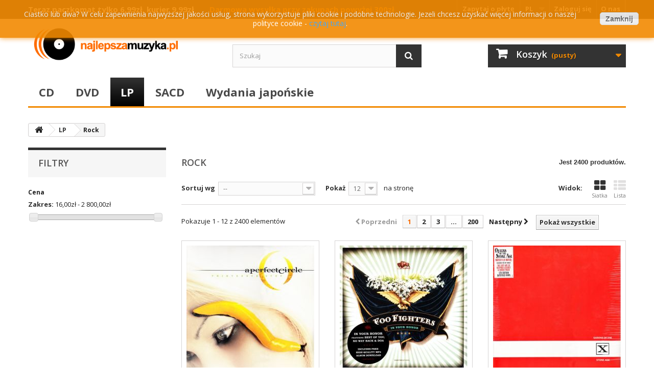

--- FILE ---
content_type: text/html; charset=utf-8
request_url: https://najlepszamuzyka.pl/pl/89-rock
body_size: 15776
content:
<!DOCTYPE HTML> <!--[if lt IE 7]><html class="no-js lt-ie9 lt-ie8 lt-ie7 " lang="pl"><![endif]--> <!--[if IE 7]><html class="no-js lt-ie9 lt-ie8 ie7" lang="pl"><![endif]--> <!--[if IE 8]><html class="no-js lt-ie9 ie8" lang="pl"><![endif]--> <!--[if gt IE 8]><html class="no-js ie9" lang="pl"><![endif]--><html lang="pl"><head><link href='https://fonts.googleapis.com/css?family=Open+Sans:400,600,700,300,300italic,400italic,600italic,700italic,800,800italic&subset=latin,latin-ext' rel='stylesheet' type='text/css'><meta charset="utf-8" /><title>Rock - najlepszamuzyka.pl</title><meta name="generator" content="PrestaShop" /><meta name="robots" content="index,follow" /><meta name="viewport" content="width=device-width, minimum-scale=0.25, maximum-scale=1.6, initial-scale=1.0" /><meta name="apple-mobile-web-app-capable" content="yes" /><link rel="icon" type="image/vnd.microsoft.icon" href="/img/favicon.ico?1714047536" /><link rel="shortcut icon" type="image/x-icon" href="/img/favicon.ico?1714047536" /><link rel="stylesheet" href="https://najlepszamuzyka.pl/themes/podnazwa/cache/v_434_013c380fad44a3802b93b8da394438b9_all.css" type="text/css" media="all" /> <script type="text/javascript">var CUSTOMIZE_TEXTFIELD = 1;
var FancyboxI18nClose = 'Zamknij';
var FancyboxI18nNext = 'Następny';
var FancyboxI18nPrev = 'Poprzedni';
var added_to_wishlist = 'Dodano do listy życzeń.';
var ajax_allowed = true;
var ajaxsearch = false;
var baseDir = 'https://najlepszamuzyka.pl/';
var baseUri = 'https://najlepszamuzyka.pl/';
var blocklayeredSliderName = {"price":"cena","weight":"waga"};
var blocksearch_type = 'top';
var comparator_max_item = 0;
var comparedProductsIds = [];
var contentOnly = false;
var customizationIdMessage = 'Dostosowywanie #';
var delete_txt = 'Usuń';
var displayList = false;
var filters = [{"type_lite":"price","type":"price","id_key":0,"name":"Cena","slider":true,"max":"2800","min":"16","values":{"1":"2800","0":"16"},"unit":"z\u0142","format":"2","filter_show_limit":"0","filter_type":"0"}];
var freeProductTranslation = '0 zł!';
var freeShippingTranslation = '0 zł';
var generated_date = 1768924175;
var id_lang = 1;
var img_dir = 'https://najlepszamuzyka.pl/themes/podnazwa/img/';
var instantsearch = false;
var isGuest = 0;
var isLogged = 0;
var loggin_required = 'Musisz być zalogowany aby zarządzać listą życzeń.';
var max_item = 'Nie możesz dodać więcej niż 0 produkt(ów) do porównania';
var min_item = 'Wybierz proszę przynajmniej jeden produkt';
var mywishlist_url = 'https://najlepszamuzyka.pl/pl/module/blockwishlist/mywishlist';
var page_name = 'category';
var param_product_url = '#';
var placeholder_blocknewsletter = 'Wpisz swój e-mail';
var priceDisplayMethod = 0;
var priceDisplayPrecision = 2;
var quickView = true;
var removingLinkText = 'usuń ten produkt z koszyka';
var request = 'https://najlepszamuzyka.pl/pl/89-rock';
var roundMode = 2;
var static_token = '8c91dff96fcde411eec31a3a8dbad140';
var token = '22088897d268a2b7f5a4d57b41de2911';
var usingSecureMode = true;
var wishlistProductsIds = false;</script> <script type="text/javascript" src="/js/jquery/jquery-1.11.0.min.js"></script> <script type="text/javascript" src="/js/jquery/jquery-migrate-1.2.1.min.js"></script> <script type="text/javascript" src="/js/jquery/plugins/jquery.easing.js"></script> <script type="text/javascript" src="/js/tools.js"></script> <script type="text/javascript" src="/themes/podnazwa/js/global.js"></script> <script type="text/javascript" src="/themes/podnazwa/js/autoload/10-bootstrap.min.js"></script> <script type="text/javascript" src="/themes/podnazwa/js/autoload/15-jquery.total-storage.min.js"></script> <script type="text/javascript" src="/themes/podnazwa/js/autoload/15-jquery.uniform-modified.js"></script> <script type="text/javascript" src="/js/jquery/plugins/fancybox/jquery.fancybox.js"></script> <script type="text/javascript" src="/themes/podnazwa/js/category.js"></script> <script type="text/javascript" src="/modules/themeszonecarousel/js/owl.carousel.min.js"></script> <script type="text/javascript" src="/modules/themeszonecarousel/js/script.js"></script> <script type="text/javascript" src="/themes/podnazwa/js/modules/blockcart/ajax-cart.js"></script> <script type="text/javascript" src="/js/jquery/plugins/jquery.scrollTo.js"></script> <script type="text/javascript" src="/js/jquery/plugins/jquery.serialScroll.js"></script> <script type="text/javascript" src="/js/jquery/plugins/bxslider/jquery.bxslider.js"></script> <script type="text/javascript" src="/themes/podnazwa/js/tools/treeManagement.js"></script> <script type="text/javascript" src="/themes/podnazwa/js/modules/blocknewsletter/blocknewsletter.js"></script> <script type="text/javascript" src="/themes/podnazwa/js/modules/blockwishlist/js/ajax-wishlist.js"></script> <script type="text/javascript" src="/modules/pm_advancedtopmenu/js/pm_advancedtopmenu.js"></script> <script type="text/javascript" src="/js/jquery/plugins/autocomplete/jquery.autocomplete.js"></script> <script type="text/javascript" src="/themes/podnazwa/js/modules/blocklayered/blocklayered.js"></script> <script type="text/javascript" src="/js/jquery/ui/jquery.ui.core.min.js"></script> <script type="text/javascript" src="/js/jquery/ui/jquery.ui.widget.min.js"></script> <script type="text/javascript" src="/js/jquery/ui/jquery.ui.mouse.min.js"></script> <script type="text/javascript" src="/js/jquery/ui/jquery.ui.slider.min.js"></script> <script type="text/javascript" src="/modules/pm_advancedsearch4/js/jquery.min.js"></script> <script type="text/javascript" src="/modules/pm_advancedsearch4/js/jqueryui/1.8.9/jquery-ui-1.8.9.custom.min.js"></script> <script type="text/javascript" src="/modules/pm_advancedsearch4/js/jqueryui/jquery.ui.touch-punch.min.js"></script> <script type="text/javascript" src="/modules/pm_advancedsearch4/js/loadjqPm.js"></script> <script type="text/javascript" src="/modules/pm_advancedsearch4/js/jquery.actual.min.js"></script> <script type="text/javascript" src="/modules/pm_advancedsearch4/js/jquery.history/jquery.history.js"></script> <script type="text/javascript" src="/modules/pm_advancedsearch4/js/jquery.history/jquery.observehashchange.pack.js"></script> <script type="text/javascript" src="/modules/pm_advancedsearch4/js/pm_advancedsearch.js"></script> <script type="text/javascript" src="/modules/pm_advancedsearch4/js/jquery.form.js"></script> <script type="text/javascript" src="/modules/newsletterpro/views/js/newsletter.js"></script> <script type="text/javascript" src="/modules/newsletterpro/views/js/init.js"></script> <script type="text/javascript" src="/modules/newsletterpro/views/js/viewport.js"></script> <script type="text/javascript" src="/modules/newsletterpro/views/js/front/my_account.js"></script> <script type="text/javascript" src="/modules/x13gpsr/views/js/front.js"></script> <script defer type="text/javascript">/* * * 2007-2022 PayPal * * NOTICE OF LICENSE * * This source file is subject to the Academic Free License (AFL 3.0) * that is bundled with this package in the file LICENSE.txt. * It is also available through the world-wide-web at this URL: * http://opensource.org/licenses/afl-3.0.php * If you did not receive a copy of the license and are unable to * obtain it through the world-wide-web, please send an email * to license@prestashop.com so we can send you a copy immediately. * * DISCLAIMER * * Do not edit or add to this file if you wish to upgrade PrestaShop to newer * versions in the future. If you wish to customize PrestaShop for your * needs please refer to http://www.prestashop.com for more information. * * @author 2007-2022 PayPal * @author 202 ecommerce <tech@202-ecommerce.com> * @copyright PayPal * @license http://opensource.org/licenses/osl-3.0.php Open Software License (OSL 3.0) * */function updateFormDatas() { var nb = $('#quantity_wanted').val(); var id = $('#idCombination').val();$('.paypal_payment_form input[name=quantity]').val(nb); $('.paypal_payment_form input[name=id_p_attr]').val(id); } $(document).ready( function() { var baseDirPP = baseDir.replace('http:', 'https:'); if($('#in_context_checkout_enabled').val() != 1) { $(document).on('click','#payment_paypal_express_checkout', function() { $('#paypal_payment_form_cart').submit(); return false; }); }var jquery_version = $.fn.jquery.split('.'); if(jquery_version[0]>=1 && jquery_version[1] >= 7) { $('body').on('submit',".paypal_payment_form", function () { updateFormDatas(); }); } else { $('.paypal_payment_form').live('submit', function () { updateFormDatas(); }); }function displayExpressCheckoutShortcut() { var id_product = $('input[name="id_product"]').val(); var id_product_attribute = $('input[name="id_product_attribute"]').val(); $.ajax({ type: "GET", url: baseDirPP+'/modules/paypal/express_checkout/ajax.php', data: { get_qty: "1", id_product: id_product, id_product_attribute: id_product_attribute }, cache: false, success: function(result) { if (result == '1') { $('#container_express_checkout').slideDown(); } else { $('#container_express_checkout').slideUp(); } return true; } }); }$('select[name^="group_"]').change(function () { setTimeout(function(){displayExpressCheckoutShortcut()}, 500); });$('.color_pick').click(function () { setTimeout(function(){displayExpressCheckoutShortcut()}, 500); });if($('body#product').length > 0) { setTimeout(function(){displayExpressCheckoutShortcut()}, 500); }var modulePath = 'modules/paypal'; var subFolder = '/integral_evolution';var fullPath = baseDirPP + modulePath + subFolder; var confirmTimer = false; if ($('form[target="hss_iframe"]').length == 0) { if ($('select[name^="group_"]').length > 0) displayExpressCheckoutShortcut(); return false; } else { checkOrder(); }function checkOrder() { if(confirmTimer == false) confirmTimer = setInterval(getOrdersCount, 1000); }});</script><!--[if lt IE 8]> <script type="text/javascript" src="https://najlepszamuzyka.pl/modules/pm_advancedtopmenu/js/pm_advancedtopmenuiefix.js"></script> <![endif]--> <script type="text/javascript">var ASPath = '/modules/pm_advancedsearch4/';
var ASSearchUrl = 'https://najlepszamuzyka.pl/pl/module/pm_advancedsearch4/advancedsearch4';
var ASParams = {};
var ASHash = {};
var ASPSVersion = '1.6.1.1';
$(document).ready(function() { asInitAsHashChange(); });</script> <script type="text/javascript">NewsletterPro.dataStorage.addObject({
						'ajax_url': '/modules/newsletterpro/ajax/ajax_newsletterpro_front.php'
					});

					// script alias, for the websites that have cache, this variables are not required, they can be deleted
					var NPRO_AJAX_URL = NewsletterPro.dataStorage.get('ajax_url');</script><style>:root {
    --x13gpsr-color-link: #24b9d7;
    --x13gpsr-color-tab: #24b9d7;
  }</style><!--[if IE 8]> <script src="https://oss.maxcdn.com/libs/html5shiv/3.7.0/html5shiv.js"></script> <script src="https://oss.maxcdn.com/libs/respond.js/1.3.0/respond.min.js"></script> <![endif]--> <script>(function(i,s,o,g,r,a,m){i['GoogleAnalyticsObject']=r;i[r]=i[r]||function(){
  (i[r].q=i[r].q||[]).push(arguments)},i[r].l=1*new Date();a=s.createElement(o),
  m=s.getElementsByTagName(o)[0];a.async=1;a.src=g;m.parentNode.insertBefore(a,m)
  })(window,document,'script','https://www.google-analytics.com/analytics.js','ga');

  ga('create', 'UA-104398147-1', 'auto');
  ga('send', 'pageview');</script> </head><body id="category" class="category category-89 category-rock hide-right-column lang_pl"><div id="page"><div class="header-container"> <header id="header"><div class="banner"><div class="container"><div class="row"></div></div></div><div class="nav"><div class="container"><div class="row"> <nav><div class="fsinfo">Darmowa wysyłka przy zakupach powyżej 300zł</div><div class="header_user_info"> <a class="login" href="https://najlepszamuzyka.pl/pl/moje-konto" rel="nofollow" title="Zaloguj się do swojego konta klienta"> Zaloguj się </a> <a class="login" href="https://najlepszamuzyka.pl/pl/content/6-1" rel="nofollow" title="O nas"> O nas </a></div><div id="languages-block-top" class="languages-block"><div class="current"> <span>PL</span></div><ul id="first-languages" class="languages-block_ul toogle_content"><li class="selected"> <span>PL</span></li><li > <a href="https://najlepszamuzyka.pl/en/89-rock" title="&nbsp;EN"> <span>EN</span> </a></li></ul></div><div id="contact-link"> <a href="https://najlepszamuzyka.pl/pl/zapytanie-o-plyte" title="Zapytaj o płytę">Zapytaj o płytę</a></div> <span class="shop-phone"> <strong class="bigonly" style="padding-top: 4px; display: block; font-size: 15px;">Teraz paczkomat tylko 6,99zł, kurier 9,99zł </strong> </span></nav></div></div></div><div><div id="scont" class="container"><div id="navro" class="row navro"><div id="header_logo"> <a href="http://najlepszamuzyka.pl/" title="najlepszamuzyka.pl"> <img class="logo img-responsive" src="https://najlepszamuzyka.pl/img/logo.gif" alt="najlepszamuzyka.pl" width="295" height="100"/> </a></div><div id="search_block_top" class="col-sm-4 clearfix"><form id="searchbox" method="get" action="https://najlepszamuzyka.pl/pl/szukaj" > <input type="hidden" name="controller" value="search" /> <input type="hidden" name="orderby" value="position" /> <input type="hidden" name="orderway" value="desc" /> <input class="search_query form-control" type="text" id="search_query_top" name="search_query" placeholder="Szukaj" value="" /> <button type="submit" name="submit_search" class="btn btn-default button-search"> <span>Szukaj</span> </button></form></div><div class="col-sm-4 clearfix"><div class="shopping_cart"> <a href="https://najlepszamuzyka.pl/pl/szybkie-zakupy" title="Pokaż mój koszyk" rel="nofollow"> <b>Koszyk</b> <span class="ajax_cart_quantity unvisible">0</span> <span class="ajax_cart_product_txt unvisible">Produkt</span> <span class="ajax_cart_product_txt_s unvisible">Produkty</span> <span class="ajax_cart_total unvisible"> </span> <span class="ajax_cart_no_product">(pusty)</span> </a><div class="cart_block block exclusive"><div class="block_content"><div class="cart_block_list"><p class="cart_block_no_products"> Brak produktów</p><div class="cart-prices"><div class="cart-prices-line first-line"> <span class="price cart_block_shipping_cost ajax_cart_shipping_cost"> 0 zł </span> <span> Wysyłka </span></div><div class="cart-prices-line last-line"> <span class="price cart_block_total ajax_block_cart_total">0,00 zł</span> <span>Razem</span></div></div><p class="cart-buttons"> <a id="button_order_cart" class="btn btn-default button button-small" href="https://najlepszamuzyka.pl/pl/szybkie-zakupy" title="Realizuj zamówienie" rel="nofollow"> <span> Realizuj zamówienie<i class="icon-chevron-right right"></i> </span> </a></p></div></div></div></div></div><div id="layer_cart"><div class="clearfix"><div class="layer_cart_product col-xs-12 col-md-6"> <span class="cross" title="Zamknij okno"></span><h2> <i class="icon-ok"></i>Produkt dodany poprawnie do Twojego koszyka</h2><div class="product-image-container layer_cart_img"></div><div class="layer_cart_product_info"> <span id="layer_cart_product_title" class="product-name"></span> <span id="layer_cart_product_attributes"></span><div> <strong class="dark">Ilość</strong> <span id="layer_cart_product_quantity"></span></div><div> <strong class="dark">Razem</strong> <span id="layer_cart_product_price"></span></div></div></div><div class="layer_cart_cart col-xs-12 col-md-6"><h2> <span class="ajax_cart_product_txt_s unvisible"> Ilość produktów w Twoim koszyku: <span class="ajax_cart_quantity">0</span>. </span> <span class="ajax_cart_product_txt "> Jest 1 produkt w Twoim koszyku. </span></h2><div class="layer_cart_row"> <strong class="dark"> Razem produkty: (brutto) </strong> <span class="ajax_block_products_total"> </span></div><div class="layer_cart_row"> <strong class="dark"> Dostawa:&nbsp;(brutto) </strong> <span class="ajax_cart_shipping_cost"> 0 zł </span></div><div class="layer_cart_row"> <strong class="dark"> Razem (brutto) </strong> <span class="ajax_block_cart_total"> </span></div><div class="button-container"> <span class="continue btn btn-default button exclusive-medium" title="Kontynuuj zakupy"> <span> <i class="icon-chevron-left left"></i>Kontynuuj zakupy </span> </span> <a class="btn btn-default button button-medium" href="https://najlepszamuzyka.pl/pl/szybkie-zakupy" title="Przejdź do realizacji zamówienia" rel="nofollow"> <span> Przejdź do realizacji zamówienia<i class="icon-chevron-right right"></i> </span> </a></div></div></div><div class="crossseling"></div></div><div class="layer_cart_overlay"></div></div><div class="clear"></div><div id="adtm_menu"><div id="adtm_menu_inner" class="clearfix"><ul id="menu"><li class="li-niveau1 advtm_menu_toggle"> <a class="a-niveau1 adtm_toggle_menu_button"><span class="advtm_menu_span adtm_toggle_menu_button_text">Menu</span></a></li><li class="li-niveau1 advtm_menu_1 sub"><a href="https://najlepszamuzyka.pl/pl/3-cd" title="CD" class=" a-niveau1"><span class="advtm_menu_span advtm_menu_span_1">CD</span><!--[if gte IE 7]><!--></a><!--<![endif]--> <!--[if lte IE 6]><table><tr><td><![endif]--><div class="adtm_sub"><table class="columnWrapTable"><tr><td class="adtm_column_wrap_td advtm_column_wrap_td_1"><div class="adtm_column_wrap advtm_column_wrap_1"><div class="adtm_column_wrap_sizer">&nbsp;</div><div class="adtm_column adtm_column_3"> <span class="column_wrap_title"><a href="https://najlepszamuzyka.pl/pl/8-folk-etno-world-music" title="Folk, Etno, World Music" class="">Folk, Etno, World Music</a></span></div><div class="adtm_column adtm_column_4"> <span class="column_wrap_title"><a href="https://najlepszamuzyka.pl/pl/9-hip-hop-rap" title="Hip-hop, rap" class="">Hip-hop, rap</a></span></div><div class="adtm_column adtm_column_5"> <span class="column_wrap_title"><a href="https://najlepszamuzyka.pl/pl/10-jazz-swing" title="Jazz, Swing" class="">Jazz, Swing</a></span></div><div class="adtm_column adtm_column_6"> <span class="column_wrap_title"><a href="https://najlepszamuzyka.pl/pl/11-koledy-i-muzyka-religijna" title="Kolędy i muzyka religijna" class="">Kolędy i muzyka religijna</a></span></div><div class="adtm_column adtm_column_7"> <span class="column_wrap_title"><a href="https://najlepszamuzyka.pl/pl/12-metal" title="Metal" class="">Metal</a></span></div></div></td><td class="adtm_column_wrap_td advtm_column_wrap_td_5"><div class="adtm_column_wrap advtm_column_wrap_5"><div class="adtm_column_wrap_sizer">&nbsp;</div><div class="adtm_column adtm_column_8"> <span class="column_wrap_title"><a href="https://najlepszamuzyka.pl/pl/13-muzyka-filmowa" title="Muzyka filmowa" class="">Muzyka filmowa</a></span></div><div class="adtm_column adtm_column_9"> <span class="column_wrap_title"><a href="https://najlepszamuzyka.pl/pl/14-muzyka-klasyczna" title="Muzyka klasyczna" class="">Muzyka klasyczna</a></span></div><div class="adtm_column adtm_column_11"> <span class="column_wrap_title"><a href="https://najlepszamuzyka.pl/pl/16-pop-rock-pozostale" title="Pop, Rock, Pozostałe" class="">Pop, Rock, Pozostałe</a></span></div><div class="adtm_column adtm_column_12"> <span class="column_wrap_title"><a href="https://najlepszamuzyka.pl/pl/17-punk-reggae-ska" title="Punk, Reggae, Ska" class="">Punk, Reggae, Ska</a></span></div></div></td><td class="adtm_column_wrap_td advtm_column_wrap_td_8"><div class="adtm_column_wrap advtm_column_wrap_8"><div class="adtm_column_wrap_sizer">&nbsp;</div><div class="adtm_column adtm_column_61"> <span class="column_wrap_title"><a href="https://najlepszamuzyka.pl/pl/98-wydania-amerykanskie" title="Wydania amerykańskie" class="">Wydania amerykańskie</a></span></div><div class="adtm_column adtm_column_63"> <span class="column_wrap_title"><a href="https://najlepszamuzyka.pl/pl/99-sacd" title="SACD" class=""><img src="https://najlepszamuzyka.pl/modules/pm_advancedtopmenu/column_icons/63-pl.png" alt="SACD" title="SACD" width="30" height="22" class="adtm_menu_icon img-responsive" />SACD</a></span></div><div class="adtm_column adtm_column_1"> <span class="column_wrap_title"><a href="https://najlepszamuzyka.pl/pl/6-cd-box-" title="CD Box " class="">CD Box </a></span></div></div></td></tr></table></div> <!--[if lte IE 6]></td></tr></table></a><![endif]--></li><li class="li-niveau1 advtm_menu_2 sub"><a href="https://najlepszamuzyka.pl/pl/4-dvd" title="DVD" class=" a-niveau1"><span class="advtm_menu_span advtm_menu_span_2">DVD</span><!--[if gte IE 7]><!--></a><!--<![endif]--> <!--[if lte IE 6]><table><tr><td><![endif]--><div class="adtm_sub"><table class="columnWrapTable"><tr><td class="adtm_column_wrap_td advtm_column_wrap_td_2"><div class="adtm_column_wrap advtm_column_wrap_2"><div class="adtm_column_wrap_sizer">&nbsp;</div><div class="adtm_column adtm_column_16"> <span class="column_wrap_title"><a href="https://najlepszamuzyka.pl/pl/38-blues-country" title="Blues, Country" class="">Blues, Country</a></span></div><div class="adtm_column adtm_column_17"> <span class="column_wrap_title"><a href="https://najlepszamuzyka.pl/pl/39-dance-techno-trance" title="Dance, Techno, Trance" class="">Dance, Techno, Trance</a></span></div><div class="adtm_column adtm_column_18"> <span class="column_wrap_title"><a href="https://najlepszamuzyka.pl/pl/40-hip-hop-rap" title="Hip-hop, rap" class="">Hip-hop, rap</a></span></div><div class="adtm_column adtm_column_19"> <span class="column_wrap_title"><a href="https://najlepszamuzyka.pl/pl/41-jazz-swing" title="Jazz, Swing" class="">Jazz, Swing</a></span></div><div class="adtm_column adtm_column_21"> <span class="column_wrap_title"><a href="https://najlepszamuzyka.pl/pl/43-metal" title="Metal" class="">Metal</a></span></div><div class="adtm_column adtm_column_22"> <span class="column_wrap_title"><a href="https://najlepszamuzyka.pl/pl/44-muzyka-alternatywna" title="Muzyka alternatywna" class="">Muzyka alternatywna</a></span></div><div class="adtm_column adtm_column_23"> <span class="column_wrap_title"><a href="https://najlepszamuzyka.pl/pl/45-muzyka-klasyczna-opera" title="Muzyka Klasyczna, Opera" class="">Muzyka Klasyczna, Opera</a></span></div></div></td><td class="adtm_column_wrap_td advtm_column_wrap_td_4"><div class="adtm_column_wrap advtm_column_wrap_4"><div class="adtm_column_wrap_sizer">&nbsp;</div><div class="adtm_column adtm_column_25"> <span class="column_wrap_title"><a href="https://najlepszamuzyka.pl/pl/47-pop" title="Pop" class="">Pop</a></span></div><div class="adtm_column adtm_column_27"> <span class="column_wrap_title"><a href="https://najlepszamuzyka.pl/pl/49-punk" title="Punk" class="">Punk</a></span></div><div class="adtm_column adtm_column_28"> <span class="column_wrap_title"><a href="https://najlepszamuzyka.pl/pl/50-reggae-ska" title="Reggae, Ska" class="">Reggae, Ska</a></span></div><div class="adtm_column adtm_column_29"> <span class="column_wrap_title"><a href="https://najlepszamuzyka.pl/pl/51-rock" title="Rock" class="">Rock</a></span></div></div></td><td class="adtm_column_wrap_td advtm_column_wrap_td_9"><div class="adtm_column_wrap advtm_column_wrap_9"><div class="adtm_column_wrap_sizer">&nbsp;</div><div class="adtm_column adtm_column_15"> <span class="column_wrap_title"><a href="https://najlepszamuzyka.pl/pl/37-blu-ray" title="Blu-ray" class=""><img src="https://najlepszamuzyka.pl/modules/pm_advancedtopmenu/column_icons/15-pl.png" alt="Blu-ray" title="Blu-ray" width="33" height="18" class="adtm_menu_icon img-responsive" />Blu-ray</a></span></div></div></td></tr></table></div> <!--[if lte IE 6]></td></tr></table></a><![endif]--></li><li class="li-niveau1 advtm_menu_3 sub"><a href="https://najlepszamuzyka.pl/pl/5-lp" title="LP" class=" a-niveau1"><span class="advtm_menu_span advtm_menu_span_3">LP</span><!--[if gte IE 7]><!--></a><!--<![endif]--> <!--[if lte IE 6]><table><tr><td><![endif]--><div class="adtm_sub"><table class="columnWrapTable"><tr><td class="adtm_column_wrap_td advtm_column_wrap_td_3"><div class="adtm_column_wrap advtm_column_wrap_3"><div class="adtm_column_wrap_sizer">&nbsp;</div><div class="adtm_column adtm_column_34"> <span class="column_wrap_title"><a href="https://najlepszamuzyka.pl/pl/70-ballada" title="Ballada" class="">Ballada</a></span></div><div class="adtm_column adtm_column_35"> <span class="column_wrap_title"><a href="https://najlepszamuzyka.pl/pl/71-blues" title="Blues" class="">Blues</a></span></div><div class="adtm_column adtm_column_36"> <span class="column_wrap_title"><a href="https://najlepszamuzyka.pl/pl/72-country" title="Country" class="">Country</a></span></div><div class="adtm_column adtm_column_38"> <span class="column_wrap_title"><a href="https://najlepszamuzyka.pl/pl/74-dance-techno-trance" title="Dance, Techno, Trance" class="">Dance, Techno, Trance</a></span></div><div class="adtm_column adtm_column_40"> <span class="column_wrap_title"><a href="https://najlepszamuzyka.pl/pl/76-folk-etno-world-music" title="Folk, Etno, World Music" class="">Folk, Etno, World Music</a></span></div><div class="adtm_column adtm_column_41"> <span class="column_wrap_title"><a href="https://najlepszamuzyka.pl/pl/77-hip-hop-rap" title="Hip-Hop, rap" class="">Hip-Hop, rap</a></span></div><div class="adtm_column adtm_column_42"> <span class="column_wrap_title"><a href="https://najlepszamuzyka.pl/pl/78-house" title="House" class="">House</a></span></div><div class="adtm_column adtm_column_43"> <span class="column_wrap_title"><a href="https://najlepszamuzyka.pl/pl/79-jazz-swing" title="Jazz, Swing" class="">Jazz, Swing</a></span></div><div class="adtm_column adtm_column_44"> <span class="column_wrap_title"><a href="https://najlepszamuzyka.pl/pl/80-metal" title="Metal" class="">Metal</a></span></div></div></td><td class="adtm_column_wrap_td advtm_column_wrap_td_7"><div class="adtm_column_wrap advtm_column_wrap_7"><div class="adtm_column_wrap_sizer">&nbsp;</div><div class="adtm_column adtm_column_45"> <span class="column_wrap_title"><a href="https://najlepszamuzyka.pl/pl/81-muzyka-alternatywna" title="Muzyka alternatywna" class="">Muzyka alternatywna</a></span></div><div class="adtm_column adtm_column_46"> <span class="column_wrap_title"><a href="https://najlepszamuzyka.pl/pl/82-muzyka-elektroniczna" title="Muzyka elektroniczna" class="">Muzyka elektroniczna</a></span></div><div class="adtm_column adtm_column_47"> <span class="column_wrap_title"><a href="https://najlepszamuzyka.pl/pl/83-muzyka-filmowa" title="Muzyka filmowa" class="">Muzyka filmowa</a></span></div><div class="adtm_column adtm_column_48"> <span class="column_wrap_title"><a href="https://najlepszamuzyka.pl/pl/84-muzyka-klasyczna" title="Muzyka klasyczna" class="">Muzyka klasyczna</a></span></div><div class="adtm_column adtm_column_50"> <span class="column_wrap_title"><a href="https://najlepszamuzyka.pl/pl/86-pop" title="Pop" class="">Pop</a></span></div><div class="adtm_column adtm_column_51"> <span class="column_wrap_title"><a href="https://najlepszamuzyka.pl/pl/87-punk" title="Punk" class="">Punk</a></span></div><div class="adtm_column adtm_column_52"> <span class="column_wrap_title"><a href="https://najlepszamuzyka.pl/pl/88-reggae-ska" title="Reggae, Ska" class="">Reggae, Ska</a></span></div><div class="adtm_column adtm_column_53"> <span class="column_wrap_title"><a href="https://najlepszamuzyka.pl/pl/89-rock" title="Rock" class=" advtm_menu_actif advtm_menu_actif_696fa40f61b25">Rock</a><script type="text/javascript">activateParentMenu(".advtm_menu_actif_696fa40f61b25","column");</script></span></div><div class="adtm_column adtm_column_57"> <span class="column_wrap_title"><a href="https://najlepszamuzyka.pl/pl/93-soul-funk" title="Soul, Funk" class="">Soul, Funk</a></span></div></div></td><td class="adtm_column_wrap_td advtm_column_wrap_td_6"><div class="adtm_column_wrap advtm_column_wrap_6"><div class="adtm_column_wrap_sizer">&nbsp;</div><div class="adtm_column adtm_column_62"> <span class="column_wrap_title"><a href="https://najlepszamuzyka.pl/pl/97-wydania-amerykanskie" title="Wydania amerykańskie" class="">Wydania amerykańskie</a></span></div><div class="adtm_column adtm_column_110"> <span class="column_wrap_title"><a href="https://najlepszamuzyka.pl/pl/236-kolorowe-winyle" title="Kolorowe winyle" class="">Kolorowe winyle</a></span></div><div class="adtm_column adtm_column_56"> <span class="column_wrap_title"><a href="https://najlepszamuzyka.pl/pl/92-single-7-" title="Single 7''" class="">Single 7''</a></span></div><div class="adtm_column adtm_column_54"> <span class="column_wrap_title"><a href="https://najlepszamuzyka.pl/pl/90-single-10-" title="Single 10''" class="">Single 10''</a></span></div><div class="adtm_column adtm_column_55"> <span class="column_wrap_title"><a href="https://najlepszamuzyka.pl/pl/91-single-12-" title="Single 12''" class="">Single 12''</a></span></div><div class="adtm_column adtm_column_33"> <span class="column_wrap_title"><a href="https://najlepszamuzyka.pl/pl/69-akcesoria" title="Akcesoria" class="">Akcesoria</a></span></div><div class="adtm_column adtm_column_65"> <span class="column_wrap_title"><a href="https://najlepszamuzyka.pl/pl/94-outlet" title="Outlet" class="">Outlet</a></span></div><div class="adtm_column adtm_column_37"> <span class="column_wrap_title"><a href="https://najlepszamuzyka.pl/pl/73-cut-out" title="Cut-Out" class="">Cut-Out</a></span></div><div class="adtm_column adtm_column_49"> <span class="column_wrap_title"><a href="https://najlepszamuzyka.pl/pl/85-picture-disc" title="Picture Disc" class="">Picture Disc</a></span></div><div class="adtm_column adtm_column_59"> <span class="column_wrap_title"><a href="https://najlepszamuzyka.pl/pl/95-vinyl-box" title="Vinyl Box" class="">Vinyl Box</a></span></div></div></td></tr></table></div> <!--[if lte IE 6]></td></tr></table></a><![endif]--></li><li class="li-niveau1 advtm_menu_7 sub"><a href="https://najlepszamuzyka.pl/pl/99-sacd" title="SACD" class=" a-niveau1"><span class="advtm_menu_span advtm_menu_span_7">SACD</span><!--[if gte IE 7]><!--></a><!--<![endif]--> <!--[if lte IE 6]><table><tr><td><![endif]--><div class="adtm_sub"><table class="columnWrapTable"><tr><td class="adtm_column_wrap_td advtm_column_wrap_td_17"><div class="adtm_column_wrap advtm_column_wrap_17"><div class="adtm_column_wrap_sizer">&nbsp;</div><div class="adtm_column adtm_column_103"> <span class="column_wrap_title"><a href="https://najlepszamuzyka.pl/pl/229-blues" title="Blues" class="">Blues</a></span></div><div class="adtm_column adtm_column_104"> <span class="column_wrap_title"><a href="https://najlepszamuzyka.pl/pl/228-jazz" title="Jazz" class="">Jazz</a></span></div><div class="adtm_column adtm_column_105"> <span class="column_wrap_title"><a href="https://najlepszamuzyka.pl/pl/234-muzyka-filmowa" title="Muzyka filmowa" class="">Muzyka filmowa</a></span></div><div class="adtm_column adtm_column_106"> <span class="column_wrap_title"><a href="https://najlepszamuzyka.pl/pl/230-muzyka-klasyczna" title="Muzyka klasyczna" class="">Muzyka klasyczna</a></span></div><div class="adtm_column adtm_column_107"> <span class="column_wrap_title"><a href="https://najlepszamuzyka.pl/pl/231-rock-pop" title="Rock + Pop" class="">Rock + Pop</a></span></div><div class="adtm_column adtm_column_108"> <span class="column_wrap_title"><a href="https://najlepszamuzyka.pl/pl/232-wydania-amerykanskie" title="Wydania amerykańskie" class="">Wydania amerykańskie</a></span></div><div class="adtm_column adtm_column_109"> <span class="column_wrap_title"><a href="https://najlepszamuzyka.pl/pl/233-wydania-japonskie" title="Wydania japońskie" class="">Wydania japońskie</a></span></div></div></td></tr></table></div> <!--[if lte IE 6]></td></tr></table></a><![endif]--></li><li class="li-niveau1 advtm_menu_14 sub"><a href="https://najlepszamuzyka.pl/pl/238-japonskie-wydania" title="Wydania japońskie" class=" a-niveau1"><span class="advtm_menu_span advtm_menu_span_14">Wydania japońskie</span><!--[if gte IE 7]><!--></a><!--<![endif]--> <!--[if lte IE 6]><table><tr><td><![endif]--><div class="adtm_sub"><table class="columnWrapTable"><tr><td class="adtm_column_wrap_td advtm_column_wrap_td_19"><div class="adtm_column_wrap advtm_column_wrap_19"><div class="adtm_column_wrap_sizer">&nbsp;</div><div class="adtm_column adtm_column_112"> <span class="column_wrap_title"><a href="https://najlepszamuzyka.pl/pl/239-cd-japonskie-wydania-" title="CD japońskie wydania " class="">CD japońskie wydania </a></span></div><div class="adtm_column adtm_column_113"> <span class="column_wrap_title"><a href="https://najlepszamuzyka.pl/pl/241-sacd-japonskie-wydania" title="SACD japońskie wydania" class="">SACD japońskie wydania</a></span></div></div></td><td class="adtm_column_wrap_td advtm_column_wrap_td_20"><div class="adtm_column_wrap advtm_column_wrap_20"><div class="adtm_column_wrap_sizer">&nbsp;</div></div></td><td class="adtm_column_wrap_td advtm_column_wrap_td_21"><div class="adtm_column_wrap advtm_column_wrap_21"><div class="adtm_column_wrap_sizer">&nbsp;</div><div class="adtm_column adtm_column_114"> <span class="column_wrap_title"><a href="https://najlepszamuzyka.pl/pl/240-lp-japonskie-wydania-" title="LP japońskie wydania " class="">LP japońskie wydania </a></span></div></div></td></tr></table></div> <!--[if lte IE 6]></td></tr></table></a><![endif]--></li></ul></div></div><div></div></div></div> </header></div><div class="columns-container"><div id="columns" class="container"><div class="breadcrumb clearfix"> <a class="home" href="http://najlepszamuzyka.pl/" title="Powr&oacute;t do strony gł&oacute;wnej"><i class="icon-home"></i></a> <span class="navigation-pipe" >&gt;</span> <a href="https://najlepszamuzyka.pl/pl/5-lp" title="LP" data-gg="">LP</a><span class="navigation-pipe">></span>Rock</div><div id="slider_row" class="row"><div id="top_column" class="center_column col-xs-12 col-sm-12"></div></div><div class="row"><div id="left_column" class="column col-xs-12 col-sm-3"><div id="layered_block_left" class="block"><p class="title_block">Filtry</p><div class="block_content"><form action="#" id="layered_form"><div><div class="layered_price" style="display: none;"><div class="layered_subtitle_heading"> <span class="layered_subtitle">Cena</span></div><ul id="ul_layered_price_0" class="col-lg-12 layered_filter_ul"> <label for="price"> Zakres: </label> <span id="layered_price_range"></span><div class="layered_slider_container"><div class="layered_slider" id="layered_price_slider" data-type="price" data-format="2" data-unit="zł"></div></div></ul></div></div> <input type="hidden" name="id_category_layered" value="89" /></form></div><div id="layered_ajax_loader" style="display: none;"><p> <img src="https://najlepszamuzyka.pl/img/loader.gif" alt="" /> <br />Ładowanie...</p></div></div></div><div id="center_column" class="center_column col-xs-12 col-sm-9"><h1 class="page-heading product-listing"><span class="cat-name">Rock&nbsp;</span><span class="heading-counter">Jest 2400 produkt&oacute;w.</span></h1><div class="content_sortPagiBar clearfix"><div class="sortPagiBar clearfix"><ul class="display hidden-xs"><li class="display-title">Widok:</li><li id="grid"><a rel="nofollow" href="#" title="Siatka"><i class="icon-th-large"></i>Siatka</a></li><li id="list"><a rel="nofollow" href="#" title="Lista"><i class="icon-th-list"></i>Lista</a></li></ul><form id="productsSortForm" action="https://najlepszamuzyka.pl/pl/89-rock" class="productsSortForm"><div class="select selector1"> <label for="selectProductSort">Sortuj wg</label> <select id="selectProductSort" class="selectProductSort form-control"><option value="date_add:asc" selected="selected">--</option><option value="price:asc" >Cena: od najniższej</option><option value="price:desc" >Cena: od najwyższej</option><option value="name:asc" >Nazwa produktu: od A do Z</option><option value="name:desc" >Nazwa produktu: od Z do A</option><option value="quantity:desc" >W magazynie</option><option value="reference:asc" >Od najstarszych</option><option value="reference:desc" >Od najnowszych</option> </select></div></form><form action="https://najlepszamuzyka.pl/pl/89-rock" method="get" class="nbrItemPage"><div class="clearfix selector1"> <label for="nb_item"> Pokaż </label> <input type="hidden" name="id_category" value="89" /> <select name="n" id="nb_item" class="form-control"><option value="12" selected="selected">12</option><option value="24" >24</option><option value="60" >60</option> </select> <span>na stronę</span></div></form></div><div class="top-pagination-content clearfix"><div id="pagination" class="pagination clearfix"><form class="showall" action="https://najlepszamuzyka.pl/pl/89-rock" method="get"><div> <button type="submit" class="btn btn-default button exclusive-medium"> <span>Pokaż wszystkie</span> </button> <input type="hidden" name="id_category" value="89" /> <input name="n" id="nb_item" class="hidden" value="2400" /></div></form><ul class="pagination"><li id="pagination_previous" class="disabled pagination_previous"> <span> <i class="icon-chevron-left"></i> <b>Poprzedni</b> </span></li><li class="active current"> <span> <span>1</span> </span></li><li> <a href="/pl/89-rock?p=2"> <span>2</span> </a></li><li> <a href="/pl/89-rock?p=3"> <span>3</span> </a></li><li class="truncate"> <span> <span>...</span> </span></li><li> <a href="/pl/89-rock?p=200"> <span>200</span> </a></li><li id="pagination_next" class="pagination_next"> <a href="/pl/89-rock?p=2"> <b>Następny</b> <i class="icon-chevron-right"></i> </a></li></ul></div><div class="product-count"> Pokazuje 1 - 12 z 2400 element&oacute;w</div></div></div><ul class="product_list grid row"><li class="ajax_block_product col-xs-12 col-sm-6 col-md-4 first-in-line first-item-of-tablet-line first-item-of-mobile-line"><div class="product-container" itemscope itemtype="http://schema.org/Product"><div class="left-block"><div class="product-image-container"> <a class="product_img_link" href="https://najlepszamuzyka.pl/pl/rock/638-a-perfect-circle-thirteenth-step-2lp-wydanie-amerykanskie-724358091816.html" title="A PERFECT CIRCLE - THIRTEENTH STEP (2 LP) - WYDANIE AMERYKAŃSKIE" itemprop="url"> <img class="replace-2x img-responsive" src="https://najlepszamuzyka.pl/841-home_default/a-perfect-circle-thirteenth-step-2lp-wydanie-amerykanskie.jpg" alt="A PERFECT CIRCLE - THIRTEENTH STEP (2LP) - WYDANIE AMERYKAŃSKIE" title="A PERFECT CIRCLE - THIRTEENTH STEP (2LP) - WYDANIE AMERYKAŃSKIE" width="250" height="250" itemprop="image" /> </a><div class="quick-view-wrapper-mobile"> <a class="quick-view-mobile" href="https://najlepszamuzyka.pl/pl/rock/638-a-perfect-circle-thirteenth-step-2lp-wydanie-amerykanskie-724358091816.html" rel="https://najlepszamuzyka.pl/pl/rock/638-a-perfect-circle-thirteenth-step-2lp-wydanie-amerykanskie-724358091816.html"> <i class="icon-eye-open"></i> </a></div> <a class="quick-view" href="https://najlepszamuzyka.pl/pl/rock/638-a-perfect-circle-thirteenth-step-2lp-wydanie-amerykanskie-724358091816.html" rel="https://najlepszamuzyka.pl/pl/rock/638-a-perfect-circle-thirteenth-step-2lp-wydanie-amerykanskie-724358091816.html"> <span>Szybki podgląd</span> </a><div class="content_price" itemprop="offers" itemscope itemtype="http://schema.org/Offer"> <img class="pn_ic" src="./../img/icon_lp.png"/> <span itemprop="price" class="price product-price ppra"> 209,00 zł </span><meta itemprop="priceCurrency" content="PLN" /></div></div></div><div class="right-block"><h5 itemprop="name "> <a class="product-name" href="https://najlepszamuzyka.pl/pl/rock/638-a-perfect-circle-thirteenth-step-2lp-wydanie-amerykanskie-724358091816.html" title="A PERFECT CIRCLE - THIRTEENTH STEP (2 LP) - WYDANIE AMERYKAŃSKIE" itemprop="url" > A PERFECT CIRCLE - THIRTEENTH STEP (2 LP) - WYDANIE AMERYKAŃSKIE </a></h5><p class="product-desc" itemprop="description"> A01. The PackageA02. Weak And PowerlessA03. The NooseB04. BlueB05. VanishingB06. A StrangerC07. The OutsiderC08. CrimesC09. The Nurse Who Loved MeD10. PetD11. LullabyD12. GravityVirgin/EMI ©Nr Katalogowy: 7243 5 80918 1 6 Kod kreskowy: 724358091816 TYP OKŁADKI: GATEFOLD ILOŚĆ NOŚNIKÓW: 2xLP</p><div itemprop="offers" itemscope itemtype="http://schema.org/Offer" class="content_price"> <span itemprop="price" class="price product-price"> 209,00 zł </span><meta itemprop="priceCurrency" content="PLN" /> <img class="pn_ic" src="./../img/icon_lp.png"/></div><div class="button-container"> <a class="button ajax_add_to_cart_button btn btn-default" href="http://najlepszamuzyka.pl/pl/koszyk?add=1&amp;id_product=638&amp;token=8c91dff96fcde411eec31a3a8dbad140" rel="nofollow" title="Dodaj do koszyka" data-id-product="638"> <span>Dodaj do koszyka</span> </a> <a itemprop="url" class="button lnk_view btn btn-default" href="https://najlepszamuzyka.pl/pl/rock/638-a-perfect-circle-thirteenth-step-2lp-wydanie-amerykanskie-724358091816.html" title="Zobacz"> <span>Więcej</span> </a></div><div class="color-list-container"></div><div class="product-flags"></div> <span itemprop="offers" itemscope itemtype="http://schema.org/Offer" class="availability"> <span class="available-now"><link itemprop="availability" href="http://schema.org/InStock" />W magazynie </span> </span></div><div class="functional-buttons clearfix"><div class="wishlist"> <a class="addToWishlist wishlistProd_638" href="#" rel="638" onclick="WishlistCart('wishlist_block_list', 'add', '638', false, 1); return false;"> Dodaj do listy życzeń </a></div></div></div></li><li class="ajax_block_product col-xs-12 col-sm-6 col-md-4 last-item-of-tablet-line"><div class="product-container" itemscope itemtype="http://schema.org/Product"><div class="left-block"><div class="product-image-container"> <a class="product_img_link" href="https://najlepszamuzyka.pl/pl/rock/642-foo-fighters-in-your-honor-2lp-886979832718.html" title="FOO FIGHTERS - IN YOUR HONOR (2 LP) - WYDANIE AMERYKAŃSKIE" itemprop="url"> <img class="replace-2x img-responsive" src="https://najlepszamuzyka.pl/25850-home_default/foo-fighters-in-your-honor-2lp.jpg" alt="FOO FIGHTERS - IN YOUR HONOR (2LP)" title="FOO FIGHTERS - IN YOUR HONOR (2LP)" width="250" height="250" itemprop="image" /> </a><div class="quick-view-wrapper-mobile"> <a class="quick-view-mobile" href="https://najlepszamuzyka.pl/pl/rock/642-foo-fighters-in-your-honor-2lp-886979832718.html" rel="https://najlepszamuzyka.pl/pl/rock/642-foo-fighters-in-your-honor-2lp-886979832718.html"> <i class="icon-eye-open"></i> </a></div> <a class="quick-view" href="https://najlepszamuzyka.pl/pl/rock/642-foo-fighters-in-your-honor-2lp-886979832718.html" rel="https://najlepszamuzyka.pl/pl/rock/642-foo-fighters-in-your-honor-2lp-886979832718.html"> <span>Szybki podgląd</span> </a><div class="content_price" itemprop="offers" itemscope itemtype="http://schema.org/Offer"> <img class="pn_ic" src="./../img/icon_lp.png"/> <span itemprop="price" class="price product-price ppra"> 169,90 zł </span><meta itemprop="priceCurrency" content="PLN" /></div></div></div><div class="right-block"><h5 itemprop="name "> <a class="product-name" href="https://najlepszamuzyka.pl/pl/rock/642-foo-fighters-in-your-honor-2lp-886979832718.html" title="FOO FIGHTERS - IN YOUR HONOR (2 LP) - WYDANIE AMERYKAŃSKIE" itemprop="url" > FOO FIGHTERS - IN YOUR HONOR (2 LP) - WYDANIE AMERYKAŃSKIE </a></h5><p class="product-desc" itemprop="description"> A01. In Your Honor A02. No Way Back A03. Best Of You A04. DOA A05. Hell A06. Last Song, The B7. Free Me B8. Resolve B9. Deepest Blues Are Black, The B10. End Over End B11. The Sign ACOUSTIC: C01. Still C02. What If I Do? C03. Miracle C04. Another Round C05. Friend Of A Friend D06. Over And Out D07. On The Mend D08. Virginia Moon D09. Cold Day In The Sun...</p><div itemprop="offers" itemscope itemtype="http://schema.org/Offer" class="content_price"> <span itemprop="price" class="price product-price"> 169,90 zł </span><meta itemprop="priceCurrency" content="PLN" /> <img class="pn_ic" src="./../img/icon_lp.png"/></div><div class="button-container"> <span class="pn-stan-zero"> <span>Chwilowo brak</span> </span> <a itemprop="url" class="button lnk_view btn btn-default" href="https://najlepszamuzyka.pl/pl/rock/642-foo-fighters-in-your-honor-2lp-886979832718.html" title="Zobacz"> <span>Więcej</span> </a></div><div class="color-list-container"></div><div class="product-flags"></div> <span itemprop="offers" itemscope itemtype="http://schema.org/Offer" class="availability"> <span class="out-of-stock"><link itemprop="availability" href="http://schema.org/OutOfStock" />Chwilowo brak </span> </span></div><div class="functional-buttons clearfix"><div class="wishlist"> <a class="addToWishlist wishlistProd_642" href="#" rel="642" onclick="WishlistCart('wishlist_block_list', 'add', '642', false, 1); return false;"> Dodaj do listy życzeń </a></div></div></div></li><li class="ajax_block_product col-xs-12 col-sm-6 col-md-4 last-in-line first-item-of-tablet-line last-item-of-mobile-line"><div class="product-container" itemscope itemtype="http://schema.org/Product"><div class="left-block"><div class="product-image-container"> <a class="product_img_link" href="https://najlepszamuzyka.pl/pl/rock/645-queens-of-the-stone-age-rated-r-x-rated-1lp-606949086411.html" title="QUEENS OF THE STONE AGE - RATED R (X RATED) (1 LP)" itemprop="url"> <img class="replace-2x img-responsive" src="https://najlepszamuzyka.pl/865-home_default/queens-of-the-stone-age-rated-r-x-rated-1lp.jpg" alt="QUEENS OF THE STONE AGE - RATED R (X RATED) (1LP)" title="QUEENS OF THE STONE AGE - RATED R (X RATED) (1LP)" width="250" height="250" itemprop="image" /> </a><div class="quick-view-wrapper-mobile"> <a class="quick-view-mobile" href="https://najlepszamuzyka.pl/pl/rock/645-queens-of-the-stone-age-rated-r-x-rated-1lp-606949086411.html" rel="https://najlepszamuzyka.pl/pl/rock/645-queens-of-the-stone-age-rated-r-x-rated-1lp-606949086411.html"> <i class="icon-eye-open"></i> </a></div> <a class="quick-view" href="https://najlepszamuzyka.pl/pl/rock/645-queens-of-the-stone-age-rated-r-x-rated-1lp-606949086411.html" rel="https://najlepszamuzyka.pl/pl/rock/645-queens-of-the-stone-age-rated-r-x-rated-1lp-606949086411.html"> <span>Szybki podgląd</span> </a><div class="content_price" itemprop="offers" itemscope itemtype="http://schema.org/Offer"> <img class="pn_ic" src="./../img/icon_lp.png"/> <span itemprop="price" class="price product-price ppra"> 89,90 zł </span><meta itemprop="priceCurrency" content="PLN" /></div></div></div><div class="right-block"><h5 itemprop="name "> <a class="product-name" href="https://najlepszamuzyka.pl/pl/rock/645-queens-of-the-stone-age-rated-r-x-rated-1lp-606949086411.html" title="QUEENS OF THE STONE AGE - RATED R (X RATED) (1 LP)" itemprop="url" > QUEENS OF THE STONE AGE - RATED R (X RATED) (1 LP) </a></h5><p class="product-desc" itemprop="description"> A01. Feel Good Hit of the SummerA02. The Lost Art of Keeping a SecretA03. Leg of LambA04. Auto PilotA05. Better Living Through ChemistryA06. Monsters in the ParasolA07. Quick and to the PointlessB08. In the FadeB09. Tension HeadB10. Lightning SongB11. I Think I Lost My HeadacheB12. Ode To ClarissaINTERSCOPE © 2000Nr. Katalogowy : 490 864-1Kod Kreskowy :...</p><div itemprop="offers" itemscope itemtype="http://schema.org/Offer" class="content_price"> <span itemprop="price" class="price product-price"> 89,90 zł </span><meta itemprop="priceCurrency" content="PLN" /> <img class="pn_ic" src="./../img/icon_lp.png"/></div><div class="button-container"> <span class="pn-stan-zero"> <span>Chwilowo brak</span> </span> <a itemprop="url" class="button lnk_view btn btn-default" href="https://najlepszamuzyka.pl/pl/rock/645-queens-of-the-stone-age-rated-r-x-rated-1lp-606949086411.html" title="Zobacz"> <span>Więcej</span> </a></div><div class="color-list-container"></div><div class="product-flags"></div> <span itemprop="offers" itemscope itemtype="http://schema.org/Offer" class="availability"> <span class="out-of-stock"><link itemprop="availability" href="http://schema.org/OutOfStock" />Chwilowo brak </span> </span></div><div class="functional-buttons clearfix"><div class="wishlist"> <a class="addToWishlist wishlistProd_645" href="#" rel="645" onclick="WishlistCart('wishlist_block_list', 'add', '645', false, 1); return false;"> Dodaj do listy życzeń </a></div></div></div></li><li class="ajax_block_product col-xs-12 col-sm-6 col-md-4 first-in-line last-item-of-tablet-line first-item-of-mobile-line"><div class="product-container" itemscope itemtype="http://schema.org/Product"><div class="left-block"><div class="product-image-container"> <a class="product_img_link" href="https://najlepszamuzyka.pl/pl/rock/647-smashing-pumpkins-siamese-dream-2lp-180-gram-pressing-wydanie-amerykanskie-5099967928910.html" title="SMASHING PUMPKINS - SIAMESE DREAM (2 LP) - 180 GRAM PRESSING - WYDANIE AMERYKAŃSKIE" itemprop="url"> <img class="replace-2x img-responsive" src="https://najlepszamuzyka.pl/872-home_default/smashing-pumpkins-siamese-dream-2lp-180-gram-pressing-wydanie-amerykanskie.jpg" alt="SMASHING PUMPKINS - SIAMESE DREAM (2LP) - 180 GRAM PRESSING - WYDANIE AMERYKAŃSKIE" title="SMASHING PUMPKINS - SIAMESE DREAM (2LP) - 180 GRAM PRESSING - WYDANIE AMERYKAŃSKIE" width="250" height="250" itemprop="image" /> </a><div class="quick-view-wrapper-mobile"> <a class="quick-view-mobile" href="https://najlepszamuzyka.pl/pl/rock/647-smashing-pumpkins-siamese-dream-2lp-180-gram-pressing-wydanie-amerykanskie-5099967928910.html" rel="https://najlepszamuzyka.pl/pl/rock/647-smashing-pumpkins-siamese-dream-2lp-180-gram-pressing-wydanie-amerykanskie-5099967928910.html"> <i class="icon-eye-open"></i> </a></div> <a class="quick-view" href="https://najlepszamuzyka.pl/pl/rock/647-smashing-pumpkins-siamese-dream-2lp-180-gram-pressing-wydanie-amerykanskie-5099967928910.html" rel="https://najlepszamuzyka.pl/pl/rock/647-smashing-pumpkins-siamese-dream-2lp-180-gram-pressing-wydanie-amerykanskie-5099967928910.html"> <span>Szybki podgląd</span> </a><div class="content_price" itemprop="offers" itemscope itemtype="http://schema.org/Offer"> <img class="pn_ic" src="./../img/icon_lp.png"/> <span itemprop="price" class="price product-price ppra"> 269,00 zł </span><meta itemprop="priceCurrency" content="PLN" /></div></div></div><div class="right-block"><h5 itemprop="name "> <a class="product-name" href="https://najlepszamuzyka.pl/pl/rock/647-smashing-pumpkins-siamese-dream-2lp-180-gram-pressing-wydanie-amerykanskie-5099967928910.html" title="SMASHING PUMPKINS - SIAMESE DREAM (2 LP) - 180 GRAM PRESSING - WYDANIE AMERYKAŃSKIE" itemprop="url" > SMASHING PUMPKINS - SIAMESE DREAM (2 LP) - 180 GRAM PRESSING - WYDANIE AMERYKAŃSKIE </a></h5><p class="product-desc" itemprop="description"> A01. Cherub RockA02. QuietA03. TodayA04. HummerB05. RocketB06. DisarmB07. SomaC08. Geek U.S.A.C09. MayonaiseC10. SpaceboyD11. SilverfuckD12. Sweet SweetD13. LunaVirgin/EMI © 1993 (2011)Nr Katalogowy: 5099967928910Kod Kreskowy: 5099967928910TYP OKŁADKI: GATEFOLDILOŚĆ NOŚNIKÓW: 2XLP</p><div itemprop="offers" itemscope itemtype="http://schema.org/Offer" class="content_price"> <span itemprop="price" class="price product-price"> 269,00 zł </span><meta itemprop="priceCurrency" content="PLN" /> <img class="pn_ic" src="./../img/icon_lp.png"/></div><div class="button-container"> <span class="pn-stan-zero"> <span>Chwilowo brak</span> </span> <a itemprop="url" class="button lnk_view btn btn-default" href="https://najlepszamuzyka.pl/pl/rock/647-smashing-pumpkins-siamese-dream-2lp-180-gram-pressing-wydanie-amerykanskie-5099967928910.html" title="Zobacz"> <span>Więcej</span> </a></div><div class="color-list-container"></div><div class="product-flags"></div> <span itemprop="offers" itemscope itemtype="http://schema.org/Offer" class="availability"> <span class="out-of-stock"><link itemprop="availability" href="http://schema.org/OutOfStock" />Chwilowo brak </span> </span></div><div class="functional-buttons clearfix"><div class="wishlist"> <a class="addToWishlist wishlistProd_647" href="#" rel="647" onclick="WishlistCart('wishlist_block_list', 'add', '647', false, 1); return false;"> Dodaj do listy życzeń </a></div></div></div></li><li class="ajax_block_product col-xs-12 col-sm-6 col-md-4 first-item-of-tablet-line"><div class="product-container" itemscope itemtype="http://schema.org/Product"><div class="left-block"><div class="product-image-container"> <a class="product_img_link" href="https://najlepszamuzyka.pl/pl/rock/648-tool-opiate-1lp-614223102719.html" title="TOOL - OPIATE (1 LP) - WYDANIE AMERYKAŃSKIE" itemprop="url"> <img class="replace-2x img-responsive" src="https://najlepszamuzyka.pl/878-home_default/tool-opiate-1lp.jpg" alt="TOOL - OPIATE (1LP)" title="TOOL - OPIATE (1LP)" width="250" height="250" itemprop="image" /> </a><div class="quick-view-wrapper-mobile"> <a class="quick-view-mobile" href="https://najlepszamuzyka.pl/pl/rock/648-tool-opiate-1lp-614223102719.html" rel="https://najlepszamuzyka.pl/pl/rock/648-tool-opiate-1lp-614223102719.html"> <i class="icon-eye-open"></i> </a></div> <a class="quick-view" href="https://najlepszamuzyka.pl/pl/rock/648-tool-opiate-1lp-614223102719.html" rel="https://najlepszamuzyka.pl/pl/rock/648-tool-opiate-1lp-614223102719.html"> <span>Szybki podgląd</span> </a><div class="content_price" itemprop="offers" itemscope itemtype="http://schema.org/Offer"> <img class="pn_ic" src="./../img/icon_lp.png"/> <span itemprop="price" class="price product-price ppra"> 99,90 zł </span><meta itemprop="priceCurrency" content="PLN" /></div></div></div><div class="right-block"><h5 itemprop="name "> <a class="product-name" href="https://najlepszamuzyka.pl/pl/rock/648-tool-opiate-1lp-614223102719.html" title="TOOL - OPIATE (1 LP) - WYDANIE AMERYKAŃSKIE" itemprop="url" > TOOL - OPIATE (1 LP) - WYDANIE AMERYKAŃSKIE </a></h5><p class="product-desc" itemprop="description"> A01. SweatA02. HushA03. Part of MeB04. Cold and UglyB05. Jerk-offB06. OpiateBMG/Volcano © 1992 (wznowienie)Nr Katalogowy: 61422-31027-1Kod Kreskowy: 614223102719 typ okładki: standardilość nośników: 1xLP</p><div itemprop="offers" itemscope itemtype="http://schema.org/Offer" class="content_price"> <span itemprop="price" class="price product-price"> 99,90 zł </span><meta itemprop="priceCurrency" content="PLN" /> <img class="pn_ic" src="./../img/icon_lp.png"/></div><div class="button-container"> <span class="pn-stan-zero"> <span>Chwilowo brak</span> </span> <a itemprop="url" class="button lnk_view btn btn-default" href="https://najlepszamuzyka.pl/pl/rock/648-tool-opiate-1lp-614223102719.html" title="Zobacz"> <span>Więcej</span> </a></div><div class="color-list-container"></div><div class="product-flags"></div> <span itemprop="offers" itemscope itemtype="http://schema.org/Offer" class="availability"> <span class="out-of-stock"><link itemprop="availability" href="http://schema.org/OutOfStock" />Chwilowo brak </span> </span></div><div class="functional-buttons clearfix"><div class="wishlist"> <a class="addToWishlist wishlistProd_648" href="#" rel="648" onclick="WishlistCart('wishlist_block_list', 'add', '648', false, 1); return false;"> Dodaj do listy życzeń </a></div></div></div></li><li class="ajax_block_product col-xs-12 col-sm-6 col-md-4 last-in-line last-item-of-tablet-line last-item-of-mobile-line"><div class="product-container" itemscope itemtype="http://schema.org/Product"><div class="left-block"><div class="product-image-container"> <a class="product_img_link" href="https://najlepszamuzyka.pl/pl/rock/649-tool-undertow-2lp-wydanie-amerykanskie-614223105215.html" title="TOOL - UNDERTOW (2 LP) - WYDANIE AMERYKAŃSKIE" itemprop="url"> <img class="replace-2x img-responsive" src="https://najlepszamuzyka.pl/882-home_default/tool-undertow-2lp-wydanie-amerykanskie.jpg" alt="TOOL - UNDERTOW (2LP) - WYDANIE AMERYKAŃSKIE" title="TOOL - UNDERTOW (2LP) - WYDANIE AMERYKAŃSKIE" width="250" height="250" itemprop="image" /> </a><div class="quick-view-wrapper-mobile"> <a class="quick-view-mobile" href="https://najlepszamuzyka.pl/pl/rock/649-tool-undertow-2lp-wydanie-amerykanskie-614223105215.html" rel="https://najlepszamuzyka.pl/pl/rock/649-tool-undertow-2lp-wydanie-amerykanskie-614223105215.html"> <i class="icon-eye-open"></i> </a></div> <a class="quick-view" href="https://najlepszamuzyka.pl/pl/rock/649-tool-undertow-2lp-wydanie-amerykanskie-614223105215.html" rel="https://najlepszamuzyka.pl/pl/rock/649-tool-undertow-2lp-wydanie-amerykanskie-614223105215.html"> <span>Szybki podgląd</span> </a><div class="content_price" itemprop="offers" itemscope itemtype="http://schema.org/Offer"> <img class="pn_ic" src="./../img/icon_lp.png"/> <span itemprop="price" class="price product-price ppra"> 169,00 zł </span><meta itemprop="priceCurrency" content="PLN" /></div></div></div><div class="right-block"><h5 itemprop="name "> <a class="product-name" href="https://najlepszamuzyka.pl/pl/rock/649-tool-undertow-2lp-wydanie-amerykanskie-614223105215.html" title="TOOL - UNDERTOW (2 LP) - WYDANIE AMERYKAŃSKIE" itemprop="url" > TOOL - UNDERTOW (2 LP) - WYDANIE AMERYKAŃSKIE </a></h5><p class="product-desc" itemprop="description"> A01. IntoleranceA02. Prison SexA03. SoberB04. BottomB05. Crawl AwayB06. Swamp SongC07. UndertowC08. 4 DegreesC09. FloodD10. DisgustipatedVolcano © 1999 (data wznowienia nieznana)Nr katalogowy: 61422-31052-1Kod Kreskowy: 614223105215typ okładki: standardilość nośników: 2xLP</p><div itemprop="offers" itemscope itemtype="http://schema.org/Offer" class="content_price"> <span itemprop="price" class="price product-price"> 169,00 zł </span><meta itemprop="priceCurrency" content="PLN" /> <img class="pn_ic" src="./../img/icon_lp.png"/></div><div class="button-container"> <a class="button ajax_add_to_cart_button btn btn-default" href="http://najlepszamuzyka.pl/pl/koszyk?add=1&amp;id_product=649&amp;token=8c91dff96fcde411eec31a3a8dbad140" rel="nofollow" title="Dodaj do koszyka" data-id-product="649"> <span>Dodaj do koszyka</span> </a> <a itemprop="url" class="button lnk_view btn btn-default" href="https://najlepszamuzyka.pl/pl/rock/649-tool-undertow-2lp-wydanie-amerykanskie-614223105215.html" title="Zobacz"> <span>Więcej</span> </a></div><div class="color-list-container"></div><div class="product-flags"></div> <span itemprop="offers" itemscope itemtype="http://schema.org/Offer" class="availability"> <span class="available-now"><link itemprop="availability" href="http://schema.org/InStock" />W magazynie </span> </span></div><div class="functional-buttons clearfix"><div class="wishlist"> <a class="addToWishlist wishlistProd_649" href="#" rel="649" onclick="WishlistCart('wishlist_block_list', 'add', '649', false, 1); return false;"> Dodaj do listy życzeń </a></div></div></div></li><li class="ajax_block_product col-xs-12 col-sm-6 col-md-4 first-in-line first-item-of-tablet-line first-item-of-mobile-line"><div class="product-container" itemscope itemtype="http://schema.org/Product"><div class="left-block"><div class="product-image-container"> <a class="product_img_link" href="https://najlepszamuzyka.pl/pl/rock/651-deep-purple-the-house-of-blue-light-1lp.html" title="DEEP PURPLE - THE HOUSE OF BLUE LIGHT (1 LP)" itemprop="url"> <img class="replace-2x img-responsive" src="https://najlepszamuzyka.pl/888-home_default/deep-purple-the-house-of-blue-light-1lp.jpg" alt="DEEP PURPLE - THE HOUSE OF BLUE LIGHT (1LP)" title="DEEP PURPLE - THE HOUSE OF BLUE LIGHT (1LP)" width="250" height="250" itemprop="image" /> </a><div class="quick-view-wrapper-mobile"> <a class="quick-view-mobile" href="https://najlepszamuzyka.pl/pl/rock/651-deep-purple-the-house-of-blue-light-1lp.html" rel="https://najlepszamuzyka.pl/pl/rock/651-deep-purple-the-house-of-blue-light-1lp.html"> <i class="icon-eye-open"></i> </a></div> <a class="quick-view" href="https://najlepszamuzyka.pl/pl/rock/651-deep-purple-the-house-of-blue-light-1lp.html" rel="https://najlepszamuzyka.pl/pl/rock/651-deep-purple-the-house-of-blue-light-1lp.html"> <span>Szybki podgląd</span> </a><div class="content_price" itemprop="offers" itemscope itemtype="http://schema.org/Offer"> <img class="pn_ic" src="./../img/icon_lp.png"/> <span itemprop="price" class="price product-price ppra"> 63,00 zł </span><meta itemprop="priceCurrency" content="PLN" /></div></div></div><div class="right-block"><h5 itemprop="name "> <a class="product-name" href="https://najlepszamuzyka.pl/pl/rock/651-deep-purple-the-house-of-blue-light-1lp.html" title="DEEP PURPLE - THE HOUSE OF BLUE LIGHT (1 LP)" itemprop="url" > DEEP PURPLE - THE HOUSE OF BLUE LIGHT (1 LP) </a></h5><p class="product-desc" itemprop="description"> A01. Bad Attitude&nbsp; A02. The Unwritten Law A03. Call Of The Wild&nbsp; A04. Mad DogA05. Black &amp; White B06. Hard Lovin' Woman B07. The Spanish Archer B08. StrangewaysB09. Mitzi Dupree B10. Dead Or Alive MERCURY/POLYGRAM © 1987Nr. Katalogowy :831318-1M-1Kod kreskowy : 042283131811Okładka: STANDARD (SLEEVE)Ilość nośników: 1xLP</p><div itemprop="offers" itemscope itemtype="http://schema.org/Offer" class="content_price"> <span itemprop="price" class="price product-price"> 63,00 zł </span><meta itemprop="priceCurrency" content="PLN" /> <img class="pn_ic" src="./../img/icon_lp.png"/></div><div class="button-container"> <span class="pn-stan-zero"> <span>Chwilowo brak</span> </span> <a itemprop="url" class="button lnk_view btn btn-default" href="https://najlepszamuzyka.pl/pl/rock/651-deep-purple-the-house-of-blue-light-1lp.html" title="Zobacz"> <span>Więcej</span> </a></div><div class="color-list-container"></div><div class="product-flags"></div> <span itemprop="offers" itemscope itemtype="http://schema.org/Offer" class="availability"> <span class="out-of-stock"><link itemprop="availability" href="http://schema.org/OutOfStock" />Chwilowo brak </span> </span></div><div class="functional-buttons clearfix"><div class="wishlist"> <a class="addToWishlist wishlistProd_651" href="#" rel="651" onclick="WishlistCart('wishlist_block_list', 'add', '651', false, 1); return false;"> Dodaj do listy życzeń </a></div></div></div></li><li class="ajax_block_product col-xs-12 col-sm-6 col-md-4 last-item-of-tablet-line"><div class="product-container" itemscope itemtype="http://schema.org/Product"><div class="left-block"><div class="product-image-container"> <a class="product_img_link" href="https://najlepszamuzyka.pl/pl/rock/655-kyuss-welcome-to-sky-valley-1lp-180-gram-pressing-081227958732.html" title="KYUSS - WELCOME TO SKY VALLEY (1 LP) - WYDANIE AMERYKAŃSKIE" itemprop="url"> <img class="replace-2x img-responsive" src="https://najlepszamuzyka.pl/26710-home_default/kyuss-welcome-to-sky-valley-1lp-180-gram-pressing.jpg" alt="KYUSS - WELCOME TO SKY VALLEY (1LP) - 180 GRAM PRESSING" title="KYUSS - WELCOME TO SKY VALLEY (1LP) - 180 GRAM PRESSING" width="250" height="250" itemprop="image" /> </a><div class="quick-view-wrapper-mobile"> <a class="quick-view-mobile" href="https://najlepszamuzyka.pl/pl/rock/655-kyuss-welcome-to-sky-valley-1lp-180-gram-pressing-081227958732.html" rel="https://najlepszamuzyka.pl/pl/rock/655-kyuss-welcome-to-sky-valley-1lp-180-gram-pressing-081227958732.html"> <i class="icon-eye-open"></i> </a></div> <a class="quick-view" href="https://najlepszamuzyka.pl/pl/rock/655-kyuss-welcome-to-sky-valley-1lp-180-gram-pressing-081227958732.html" rel="https://najlepszamuzyka.pl/pl/rock/655-kyuss-welcome-to-sky-valley-1lp-180-gram-pressing-081227958732.html"> <span>Szybki podgląd</span> </a><div class="content_price" itemprop="offers" itemscope itemtype="http://schema.org/Offer"> <img class="pn_ic" src="./../img/icon_lp.png"/> <span itemprop="price" class="price product-price ppra"> 137,00 zł </span><meta itemprop="priceCurrency" content="PLN" /></div></div></div><div class="right-block"><h5 itemprop="name "> <a class="product-name" href="https://najlepszamuzyka.pl/pl/rock/655-kyuss-welcome-to-sky-valley-1lp-180-gram-pressing-081227958732.html" title="KYUSS - WELCOME TO SKY VALLEY (1 LP) - WYDANIE AMERYKAŃSKIE" itemprop="url" > KYUSS - WELCOME TO SKY VALLEY (1 LP) - WYDANIE AMERYKAŃSKIE </a></h5><p class="product-desc" itemprop="description"> IA01. Gardenia 6:53A02. Asteroid 4:48A03. Supa Scoopa And The Mighty Scoop 6:03IIA04. 100 Degrees 2:29A05. Space Cadet 7:02B06. Demon Cleaner 5:19IIIB07. Odyssey 4:19B08. Conan Troutman 2:11B09. N.O 3:47B10. Whitewater 8:53B11. Lick DooElektra /Rhino/Warner © 1994 (2021)Nr Katalogowy: R1 61571Kod kreskowy: 081227958732Okładka: STANDARDIlość nośników: 1 x LP</p><div itemprop="offers" itemscope itemtype="http://schema.org/Offer" class="content_price"> <span itemprop="price" class="price product-price"> 137,00 zł </span><meta itemprop="priceCurrency" content="PLN" /> <img class="pn_ic" src="./../img/icon_lp.png"/></div><div class="button-container"> <a class="button ajax_add_to_cart_button btn btn-default" href="http://najlepszamuzyka.pl/pl/koszyk?add=1&amp;id_product=655&amp;token=8c91dff96fcde411eec31a3a8dbad140" rel="nofollow" title="Dodaj do koszyka" data-id-product="655"> <span>Dodaj do koszyka</span> </a> <a itemprop="url" class="button lnk_view btn btn-default" href="https://najlepszamuzyka.pl/pl/rock/655-kyuss-welcome-to-sky-valley-1lp-180-gram-pressing-081227958732.html" title="Zobacz"> <span>Więcej</span> </a></div><div class="color-list-container"></div><div class="product-flags"></div> <span itemprop="offers" itemscope itemtype="http://schema.org/Offer" class="availability"> <span class="available-now"><link itemprop="availability" href="http://schema.org/InStock" />W magazynie </span> </span></div><div class="functional-buttons clearfix"><div class="wishlist"> <a class="addToWishlist wishlistProd_655" href="#" rel="655" onclick="WishlistCart('wishlist_block_list', 'add', '655', false, 1); return false;"> Dodaj do listy życzeń </a></div></div></div></li><li class="ajax_block_product col-xs-12 col-sm-6 col-md-4 last-in-line first-item-of-tablet-line last-item-of-mobile-line"><div class="product-container" itemscope itemtype="http://schema.org/Product"><div class="left-block"><div class="product-image-container"> <a class="product_img_link" href="https://najlepszamuzyka.pl/pl/rock/656-kyuss-and-the-circus-leaves-town-1lp-081227958794.html" title="KYUSS - ...AND THE CIRCUS LEAVES TOWN (1 LP) - WYDANIE AMERYKAŃSKIE" itemprop="url"> <img class="replace-2x img-responsive" src="https://najlepszamuzyka.pl/25359-home_default/kyuss-and-the-circus-leaves-town-1lp.jpg" alt="KYUSS - ...AND THE CIRCUS LEAVES TOWN (1LP)" title="KYUSS - ...AND THE CIRCUS LEAVES TOWN (1LP)" width="250" height="250" itemprop="image" /> </a><div class="quick-view-wrapper-mobile"> <a class="quick-view-mobile" href="https://najlepszamuzyka.pl/pl/rock/656-kyuss-and-the-circus-leaves-town-1lp-081227958794.html" rel="https://najlepszamuzyka.pl/pl/rock/656-kyuss-and-the-circus-leaves-town-1lp-081227958794.html"> <i class="icon-eye-open"></i> </a></div> <a class="quick-view" href="https://najlepszamuzyka.pl/pl/rock/656-kyuss-and-the-circus-leaves-town-1lp-081227958794.html" rel="https://najlepszamuzyka.pl/pl/rock/656-kyuss-and-the-circus-leaves-town-1lp-081227958794.html"> <span>Szybki podgląd</span> </a><div class="content_price" itemprop="offers" itemscope itemtype="http://schema.org/Offer"> <img class="pn_ic" src="./../img/icon_lp.png"/> <span itemprop="price" class="price product-price ppra"> 149,00 zł </span><meta itemprop="priceCurrency" content="PLN" /></div></div></div><div class="right-block"><h5 itemprop="name "> <a class="product-name" href="https://najlepszamuzyka.pl/pl/rock/656-kyuss-and-the-circus-leaves-town-1lp-081227958794.html" title="KYUSS - ...AND THE CIRCUS LEAVES TOWN (1 LP) - WYDANIE AMERYKAŃSKIE" itemprop="url" > KYUSS - ...AND THE CIRCUS LEAVES TOWN (1 LP) - WYDANIE AMERYKAŃSKIE </a></h5><p class="product-desc" itemprop="description"> A01. HurricaneA02. One Inch ManA03. Ol' Boozeroony, TheeA04. Gloria LewisA05. PhototropicA06. El RodeoB07. Jumbo Blimp JumboB08. Tangy ZizzleB09. Size QueenB10. CatamaranB11. Spaceship LandingElektra © 1995 (2021)Nr katalogowy: R1 61811Kod kreskowy: 081227958794Okładka: standardIlość nośników: 1xLP</p><div itemprop="offers" itemscope itemtype="http://schema.org/Offer" class="content_price"> <span itemprop="price" class="price product-price"> 149,00 zł </span><meta itemprop="priceCurrency" content="PLN" /> <img class="pn_ic" src="./../img/icon_lp.png"/></div><div class="button-container"> <a class="button ajax_add_to_cart_button btn btn-default" href="http://najlepszamuzyka.pl/pl/koszyk?add=1&amp;id_product=656&amp;token=8c91dff96fcde411eec31a3a8dbad140" rel="nofollow" title="Dodaj do koszyka" data-id-product="656"> <span>Dodaj do koszyka</span> </a> <a itemprop="url" class="button lnk_view btn btn-default" href="https://najlepszamuzyka.pl/pl/rock/656-kyuss-and-the-circus-leaves-town-1lp-081227958794.html" title="Zobacz"> <span>Więcej</span> </a></div><div class="color-list-container"></div><div class="product-flags"></div> <span itemprop="offers" itemscope itemtype="http://schema.org/Offer" class="availability"> <span class="available-now"><link itemprop="availability" href="http://schema.org/InStock" />W magazynie </span> </span></div><div class="functional-buttons clearfix"><div class="wishlist"> <a class="addToWishlist wishlistProd_656" href="#" rel="656" onclick="WishlistCart('wishlist_block_list', 'add', '656', false, 1); return false;"> Dodaj do listy życzeń </a></div></div></div></li><li class="ajax_block_product col-xs-12 col-sm-6 col-md-4 first-in-line last-line last-item-of-tablet-line first-item-of-mobile-line last-mobile-line"><div class="product-container" itemscope itemtype="http://schema.org/Product"><div class="left-block"><div class="product-image-container"> <a class="product_img_link" href="https://najlepszamuzyka.pl/pl/rock/657-smashing-pumpkins-adore-2lp-180gram-pressing-wydanie-amerykanskie-602537899265.html" title="SMASHING PUMPKINS - ADORE (2 LP) - 180 GRAM PRESSING - WYDANIE AMERYKAŃSKIE" itemprop="url"> <img class="replace-2x img-responsive" src="https://najlepszamuzyka.pl/75258-home_default/smashing-pumpkins-adore-2lp-180gram-pressing-wydanie-amerykanskie.jpg" alt="SMASHING PUMPKINS - ADORE (2LP) - 180GRAM PRESSING - WYDANIE AMERYKAŃSKIE" title="SMASHING PUMPKINS - ADORE (2LP) - 180GRAM PRESSING - WYDANIE AMERYKAŃSKIE" width="250" height="250" itemprop="image" /> </a><div class="quick-view-wrapper-mobile"> <a class="quick-view-mobile" href="https://najlepszamuzyka.pl/pl/rock/657-smashing-pumpkins-adore-2lp-180gram-pressing-wydanie-amerykanskie-602537899265.html" rel="https://najlepszamuzyka.pl/pl/rock/657-smashing-pumpkins-adore-2lp-180gram-pressing-wydanie-amerykanskie-602537899265.html"> <i class="icon-eye-open"></i> </a></div> <a class="quick-view" href="https://najlepszamuzyka.pl/pl/rock/657-smashing-pumpkins-adore-2lp-180gram-pressing-wydanie-amerykanskie-602537899265.html" rel="https://najlepszamuzyka.pl/pl/rock/657-smashing-pumpkins-adore-2lp-180gram-pressing-wydanie-amerykanskie-602537899265.html"> <span>Szybki podgląd</span> </a><div class="content_price" itemprop="offers" itemscope itemtype="http://schema.org/Offer"> <img class="pn_ic" src="./../img/icon_lp.png"/> <span itemprop="price" class="price product-price ppra"> 268,00 zł </span><meta itemprop="priceCurrency" content="PLN" /></div></div></div><div class="right-block"><h5 itemprop="name "> <a class="product-name" href="https://najlepszamuzyka.pl/pl/rock/657-smashing-pumpkins-adore-2lp-180gram-pressing-wydanie-amerykanskie-602537899265.html" title="SMASHING PUMPKINS - ADORE (2 LP) - 180 GRAM PRESSING - WYDANIE AMERYKAŃSKIE" itemprop="url" > SMASHING PUMPKINS - ADORE (2 LP) - 180 GRAM PRESSING - WYDANIE AMERYKAŃSKIE </a></h5><p class="product-desc" itemprop="description"> A01. To SheliaA02. Ava AdoreA03. PerfectA04. Daphne DescendsB05. Once Upon A TimeB06. TearB07. CrestfallenB08. Appels + OranjesC09. PugC10. Tale Of Dusty And Pistol Pete, TheC11. Annie-DogC12. ShameD13. Behold! The Night MareD14. For MarthaD15. Blank PageD16. 17VIRGIN/UNIVERSAL © 1998 (2022)Nr Katalogowy:&nbsp;6 02537 89926 5Kod Kreskowy: 602537899265TYP...</p><div itemprop="offers" itemscope itemtype="http://schema.org/Offer" class="content_price"> <span itemprop="price" class="price product-price"> 268,00 zł </span><meta itemprop="priceCurrency" content="PLN" /> <img class="pn_ic" src="./../img/icon_lp.png"/></div><div class="button-container"> <a class="button ajax_add_to_cart_button btn btn-default" href="http://najlepszamuzyka.pl/pl/koszyk?add=1&amp;id_product=657&amp;token=8c91dff96fcde411eec31a3a8dbad140" rel="nofollow" title="Dodaj do koszyka" data-id-product="657"> <span>Dodaj do koszyka</span> </a> <a itemprop="url" class="button lnk_view btn btn-default" href="https://najlepszamuzyka.pl/pl/rock/657-smashing-pumpkins-adore-2lp-180gram-pressing-wydanie-amerykanskie-602537899265.html" title="Zobacz"> <span>Więcej</span> </a></div><div class="color-list-container"></div><div class="product-flags"></div> <span itemprop="offers" itemscope itemtype="http://schema.org/Offer" class="availability"> <span class="available-now"><link itemprop="availability" href="http://schema.org/InStock" />W magazynie </span> </span></div><div class="functional-buttons clearfix"><div class="wishlist"> <a class="addToWishlist wishlistProd_657" href="#" rel="657" onclick="WishlistCart('wishlist_block_list', 'add', '657', false, 1); return false;"> Dodaj do listy życzeń </a></div></div></div></li><li class="ajax_block_product col-xs-12 col-sm-6 col-md-4 last-line first-item-of-tablet-line last-mobile-line"><div class="product-container" itemscope itemtype="http://schema.org/Product"><div class="left-block"><div class="product-image-container"> <a class="product_img_link" href="https://najlepszamuzyka.pl/pl/rock/660-deep-purple-book-of-taliesyn-1lp-limited-colored-vinyl-9990510014806.html" title="DEEP PURPLE - BOOK OF TALIESYN (1 LP) - LIMITED COLORED VINYL " itemprop="url"> <img class="replace-2x img-responsive" src="https://najlepszamuzyka.pl/11662-home_default/deep-purple-book-of-taliesyn-1lp-limited-colored-vinyl.jpg" alt="DEEP PURPLE - BOOK OF TALIESYN (1LP) - LIMITED COLORED VINYL " title="DEEP PURPLE - BOOK OF TALIESYN (1LP) - LIMITED COLORED VINYL " width="250" height="250" itemprop="image" /> </a><div class="quick-view-wrapper-mobile"> <a class="quick-view-mobile" href="https://najlepszamuzyka.pl/pl/rock/660-deep-purple-book-of-taliesyn-1lp-limited-colored-vinyl-9990510014806.html" rel="https://najlepszamuzyka.pl/pl/rock/660-deep-purple-book-of-taliesyn-1lp-limited-colored-vinyl-9990510014806.html"> <i class="icon-eye-open"></i> </a></div> <a class="quick-view" href="https://najlepszamuzyka.pl/pl/rock/660-deep-purple-book-of-taliesyn-1lp-limited-colored-vinyl-9990510014806.html" rel="https://najlepszamuzyka.pl/pl/rock/660-deep-purple-book-of-taliesyn-1lp-limited-colored-vinyl-9990510014806.html"> <span>Szybki podgląd</span> </a><div class="content_price" itemprop="offers" itemscope itemtype="http://schema.org/Offer"> <img class="pn_ic" src="./../img/icon_lp.png"/> <span itemprop="price" class="price product-price ppra"> 79,90 zł </span><meta itemprop="priceCurrency" content="PLN" /></div></div></div><div class="right-block"><h5 itemprop="name "> <a class="product-name" href="https://najlepszamuzyka.pl/pl/rock/660-deep-purple-book-of-taliesyn-1lp-limited-colored-vinyl-9990510014806.html" title="DEEP PURPLE - BOOK OF TALIESYN (1 LP) - LIMITED COLORED VINYL " itemprop="url" > DEEP PURPLE - BOOK OF TALIESYN (1 LP) - LIMITED COLORED VINYL </a></h5><p class="product-desc" itemprop="description"> A01. Listen, Learn, Read On A02. Wring That Neck A03. Kentucky Woman A04. Exposition / We Can Work It Out&nbsp; B05. The Shield B06. Anthem B07. River Deep, Mountain High Tetragrammaton © 2006Nr. Katalogowy :T-107Kod kreskowy : 9991208059321, 990510014806 (naklejka) Limitowane wydanie na kolorowym winylu &nbsp;</p><div itemprop="offers" itemscope itemtype="http://schema.org/Offer" class="content_price"> <span itemprop="price" class="price product-price"> 79,90 zł </span><meta itemprop="priceCurrency" content="PLN" /> <img class="pn_ic" src="./../img/icon_lp.png"/></div><div class="button-container"> <span class="pn-stan-zero"> <span>Chwilowo brak</span> </span> <a itemprop="url" class="button lnk_view btn btn-default" href="https://najlepszamuzyka.pl/pl/rock/660-deep-purple-book-of-taliesyn-1lp-limited-colored-vinyl-9990510014806.html" title="Zobacz"> <span>Więcej</span> </a></div><div class="color-list-container"></div><div class="product-flags"></div> <span itemprop="offers" itemscope itemtype="http://schema.org/Offer" class="availability"> <span class="out-of-stock"><link itemprop="availability" href="http://schema.org/OutOfStock" />Chwilowo brak </span> </span></div><div class="functional-buttons clearfix"><div class="wishlist"> <a class="addToWishlist wishlistProd_660" href="#" rel="660" onclick="WishlistCart('wishlist_block_list', 'add', '660', false, 1); return false;"> Dodaj do listy życzeń </a></div></div></div></li><li class="ajax_block_product col-xs-12 col-sm-6 col-md-4 last-in-line last-line last-item-of-tablet-line last-item-of-mobile-line last-mobile-line"><div class="product-container" itemscope itemtype="http://schema.org/Product"><div class="left-block"><div class="product-image-container"> <a class="product_img_link" href="https://najlepszamuzyka.pl/pl/rock/717-santana-santana-1lp-mov-edition-180-gram-pressing-888751942813.html" title="SANTANA - SANTANA (1 LP) - 180 GRAM VINYL" itemprop="url"> <img class="replace-2x img-responsive" src="https://najlepszamuzyka.pl/77541-home_default/santana-santana-1lp-mov-edition-180-gram-pressing.jpg" alt="SANTANA - SANTANA (1 LP) - 180 GRAM VINYL" title="SANTANA - SANTANA (1 LP) - 180 GRAM VINYL" width="250" height="250" itemprop="image" /> </a><div class="quick-view-wrapper-mobile"> <a class="quick-view-mobile" href="https://najlepszamuzyka.pl/pl/rock/717-santana-santana-1lp-mov-edition-180-gram-pressing-888751942813.html" rel="https://najlepszamuzyka.pl/pl/rock/717-santana-santana-1lp-mov-edition-180-gram-pressing-888751942813.html"> <i class="icon-eye-open"></i> </a></div> <a class="quick-view" href="https://najlepszamuzyka.pl/pl/rock/717-santana-santana-1lp-mov-edition-180-gram-pressing-888751942813.html" rel="https://najlepszamuzyka.pl/pl/rock/717-santana-santana-1lp-mov-edition-180-gram-pressing-888751942813.html"> <span>Szybki podgląd</span> </a><div class="content_price" itemprop="offers" itemscope itemtype="http://schema.org/Offer"> <img class="pn_ic" src="./../img/icon_lp.png"/> <span itemprop="price" class="price product-price ppra"> 89,00 zł </span><meta itemprop="priceCurrency" content="PLN" /></div></div></div><div class="right-block"><h5 itemprop="name "> <a class="product-name" href="https://najlepszamuzyka.pl/pl/rock/717-santana-santana-1lp-mov-edition-180-gram-pressing-888751942813.html" title="SANTANA - SANTANA (1 LP) - 180 GRAM VINYL" itemprop="url" > SANTANA - SANTANA (1 LP) - 180 GRAM VINYL </a></h5><p class="product-desc" itemprop="description"> A1. WaitingA2. Evil WaysA3. Shades Of TimeA4. SavorA5. JingoB1. PersuasionB2. TreatB3. You Just Don't CareB4. Soul Sacrifice Columbia / Legacy / Sony ‎© 2022numer katalogowy: 88875194281kod kreskowy: 888751942813 ilość nośników: 1xLPtyp okładki: standard</p><div itemprop="offers" itemscope itemtype="http://schema.org/Offer" class="content_price"> <span itemprop="price" class="price product-price"> 89,00 zł </span><meta itemprop="priceCurrency" content="PLN" /> <img class="pn_ic" src="./../img/icon_lp.png"/></div><div class="button-container"> <a class="button ajax_add_to_cart_button btn btn-default" href="http://najlepszamuzyka.pl/pl/koszyk?add=1&amp;id_product=717&amp;token=8c91dff96fcde411eec31a3a8dbad140" rel="nofollow" title="Dodaj do koszyka" data-id-product="717"> <span>Dodaj do koszyka</span> </a> <a itemprop="url" class="button lnk_view btn btn-default" href="https://najlepszamuzyka.pl/pl/rock/717-santana-santana-1lp-mov-edition-180-gram-pressing-888751942813.html" title="Zobacz"> <span>Więcej</span> </a></div><div class="color-list-container"></div><div class="product-flags"></div> <span itemprop="offers" itemscope itemtype="http://schema.org/Offer" class="availability"> <span class="available-now"><link itemprop="availability" href="http://schema.org/InStock" />W magazynie </span> </span></div><div class="functional-buttons clearfix"><div class="wishlist"> <a class="addToWishlist wishlistProd_717" href="#" rel="717" onclick="WishlistCart('wishlist_block_list', 'add', '717', false, 1); return false;"> Dodaj do listy życzeń </a></div></div></div></li><div class="vallnew" style="display: none"><a href="/nowe-produkty">Zobacz wszystkie nowości</a></div><div class="vallpromo" style="display: none"><a href="/promocje">Zobacz wszystkie przeceny</a></div></ul><div class="content_sortPagiBar"><div class="bottom-pagination-content clearfix"><div id="pagination_bottom" class="pagination clearfix"><form class="showall" action="https://najlepszamuzyka.pl/pl/89-rock" method="get"><div> <button type="submit" class="btn btn-default button exclusive-medium"> <span>Pokaż wszystkie</span> </button> <input type="hidden" name="id_category" value="89" /> <input name="n" id="nb_item" class="hidden" value="2400" /></div></form><ul class="pagination"><li id="pagination_previous_bottom" class="disabled pagination_previous"> <span> <i class="icon-chevron-left"></i> <b>Poprzedni</b> </span></li><li class="active current"> <span> <span>1</span> </span></li><li> <a href="/pl/89-rock?p=2"> <span>2</span> </a></li><li> <a href="/pl/89-rock?p=3"> <span>3</span> </a></li><li class="truncate"> <span> <span>...</span> </span></li><li> <a href="/pl/89-rock?p=200"> <span>200</span> </a></li><li id="pagination_next_bottom" class="pagination_next"> <a href="/pl/89-rock?p=2"> <b>Następny</b> <i class="icon-chevron-right"></i> </a></li></ul></div><div class="product-count"> Pokazuje 1 - 12 z 2400 element&oacute;w</div></div></div></div></div></div></div><div class="footer-container"> <footer id="footer" class="container"><div class="row"><div id="newsletter_block_left" class="block"><h4>Newsletter</h4><div class="block_content"><form action="https://najlepszamuzyka.pl/pl/" method="post"><div class="form-group" > <input class="inputNew form-control grey newsletter-input" id="newsletter-input" type="text" name="email" size="18" value="Wpisz swój e-mail" /> <button style="display: none" id="nlzapis" type="submit" name="submitNewsletter" class="btn btn-default button button-small"> <span>OK</span> </button> <input type="hidden" name="action" value="0" /></div></form><p class="nlcheckbox" > <input type="checkbox"name="newslzgoda" id="nlzgoda" value="1" required />* <label for="zgoda">ZGODA! Sławomir Kocjan Firma Handlowa „Pod Nazwą” z siedzibą w Hanusku przy ul. Mieszka I 28 otrzymuje ode mnie dobrowolną zgodę na przetwarzanie mojego adresu e-mail - wyłącznie w celu subskrypcji newslettera (na podstawie tej zgody). <span style="font-style: italic;">Wiem, że w dowolnej chwili mogę się wypisać z newslettera, klikając link pod nim lub pisząc na sklep@najlepszamuzyka.pl. Zgodnie z prawem unijnym mam prawo do: poprawienia, usunięcia lub ograniczenia przetwarzania moich danych, także wniesienia skargi do organu nadzorczego. I wszystko to już wiem :)</span></label></p></div></div><section id="social_block"><ul><li class="facebook"> <a target="_blank" href="https://www.facebook.com/najlepszamuzyka-111811732178576/"> <span>Facebook</span> </a></li></ul> </section><div class="clearfix"></div><section class="blockcategories_footer footer-block col-xs-12 col-sm-2"><h4>Kategorie</h4><div class="category_footer toggle-footer"><div class="list"><ul class="tree dhtml"><li class="category_footer" ><a href="/3-cd" > CD</a></li><li class="category_footer" ><a href="/4-dvd" > DVD</a></li><li class="category_footer" ><a href="/5-lp" > LP</a></li></ul></div></div> </section><section class="footer-block col-xs-12 col-sm-2" id="block_various_links_footer"><h4>Informacje</h4><ul class="toggle-footer"><li class="item"> <a href="https://najlepszamuzyka.pl/pl/promocje" title="Okazje"> Okazje </a></li><li class="item"> <a href="/102-przedsprzedaz" title="Przedsprzedaż"> Przedsprzedaż </a></li><li class="item"> <a href="https://najlepszamuzyka.pl/pl/nowe-produkty" title="Nowe produkty"> Nowe produkty </a></li><li class="item"> <a href="https://najlepszamuzyka.pl/pl/najczesciej-kupowane" title="Najczęściej kupowane"> Najczęściej kupowane </a></li><li class="item"> <a href="https://najlepszamuzyka.pl/pl/zapytanie-o-plyte" title="Kontakt z nami"> Kontakt z nami </a></li><li> <a href="https://najlepszamuzyka.pl/pl/mapa-strony" title="Mapa strony"> Mapa strony </a></li></ul> </section> <section class="footer-block col-xs-12 col-sm-2" id="block_various_links_footer"><h4>Pomoc</h4><ul class="toggle-footer"><li class="item"> <a href="http://najlepszamuzyka.pl/content/8-regulamin" title="Regulamin zakupów"> Regulamin zakupów </a></li><li class="item"> <a href="http://najlepszamuzyka.pl/content/9-koszty-dostawy" title="Koszty dostawy"> Koszty dostawy </a></li><li class="item"> <a href="http://najlepszamuzyka.pl/content/10-sposoby-platnosci" title="Sposoby płatności"> Sposoby płatności </a></li><li class="item"> <a href="http://najlepszamuzyka.pl/content/11-zwroty-i-reklamacje" title="Zwroty i reklamacje"> Zwroty i reklamacje </a></li><li class="item"> <a href="http://najlepszamuzyka.pl/content/13-polityka-bezpieczenstwa" title="Polityka prywatności"> Polityka prywatności </a></li><li class="item"> <a href="http://najlepszamuzyka.pl/content/14-polityka-cookies" title="Polityka cookies"> Polityka cookies </a></li><li class="item"> <a href="https://najlepszamuzyka.pl/pl/content/7-1" rel="nofollow" title="FAQ"> FAQ </a></li></ul> </section> <section class="bottom-footer col-xs-12"><div> &copy; 2013-2019 <a class="_blank" href="https://www.ergiebe.pl">Oprogramowanie e-commerce - Kuba A</a></div> </section><section class="footer-block col-xs-12 col-sm-2"><h4><a href="https://najlepszamuzyka.pl/pl/moje-konto" title="Zarządzaj moim kontem klienta" rel="nofollow">Moje konto</a></h4><div class="block_content toggle-footer"><ul class="bullet"><li><a href="https://najlepszamuzyka.pl/pl/historia-zamowien" title="Moje zamówienia" rel="nofollow">Moje zamówienia</a></li><li><a href="https://najlepszamuzyka.pl/pl/sledzenie-zamowienia" title="Moje zwroty produktów" rel="nofollow">Moje zwroty produktów</a></li><li><a href="https://najlepszamuzyka.pl/pl/pokwitowania" title="Moje rachunki" rel="nofollow">Moje rachunki</a></li><li><a href="https://najlepszamuzyka.pl/pl/adresy" title="Moje adresy" rel="nofollow">Moje adresy</a></li><li><a href="https://najlepszamuzyka.pl/pl/dane-osobiste" title="Zarządzaj moimi informacjami osobistymi" rel="nofollow">Moje informacje osobiste</a></li><li><a href="https://najlepszamuzyka.pl/pl/rabaty" title="Moje bony" rel="nofollow">Moje bony</a></li></ul></div> </section><section id="block_contact_infos" class="footer-block col-xs-12 col-sm-4"><div><h4 style="cursor: default;">Pracujemy pn-pt w godz. 07:30 - 15:30</h4><ul class="toggle-footer"><li> najlepszamuzyka.pl <br />ul. Mieszka I 28<br /> 42-690 Hanusek<br /> Polska</li><li> <i class="icon-phone"></i> <span>+48 32 383 12 50</span></li><li> <i class="icon-mobile-phone"></i> <span>+48 660 455 651 </span></li><li> <i class="icon-envelope-alt"></i> <span><a href="&#109;&#97;&#105;&#108;&#116;&#111;&#58;%73%6b%6c%65%70@%6e%61%6a%6c%65%70%73%7a%61%6d%75%7a%79%6b%61.%70%6c" >&#x73;&#x6b;&#x6c;&#x65;&#x70;&#x40;&#x6e;&#x61;&#x6a;&#x6c;&#x65;&#x70;&#x73;&#x7a;&#x61;&#x6d;&#x75;&#x7a;&#x79;&#x6b;&#x61;&#x2e;&#x70;&#x6c;</a></span></li></ul></div> </section><script>function setcook() {
        var nazwa = 'cookie_ue';
        var wartosc = '1';
        var expire = new Date();
        expire.setMonth(expire.getMonth()+12);
        document.cookie = nazwa + "=" + escape(wartosc) +";path=/;" + ((expire==null)?"" : ("; expires=" + expire.toGMTString()))
    }</script> <style>.closebutton {
    cursor:pointer;
	-moz-box-shadow:inset 0px 1px 0px 0px #ffffff;
	-webkit-box-shadow:inset 0px 1px 0px 0px #ffffff;
	box-shadow:inset 0px 1px 0px 0px #ffffff;
	background:-webkit-gradient( linear, left top, left bottom, color-stop(0.05, #f9f9f9), color-stop(1, #e9e9e9) );
	background:-moz-linear-gradient( center top, #f9f9f9 5%, #e9e9e9 100% );
	filter:progid:DXImageTransform.Microsoft.gradient(startColorstr='#f9f9f9', endColorstr='#e9e9e9');
	background-color:#f9f9f9;
	-webkit-border-top-left-radius:5px;
	-moz-border-radius-topleft:5px;
	border-top-left-radius:5px;
	-webkit-border-top-right-radius:5px;
	-moz-border-radius-topright:5px;
	border-top-right-radius:5px;
	-webkit-border-bottom-right-radius:5px;
	-moz-border-radius-bottomright:5px;
	border-bottom-right-radius:5px;
	-webkit-border-bottom-left-radius:5px;
	-moz-border-radius-bottomleft:5px;
	border-bottom-left-radius:5px;
	text-indent:0px;
	border:1px solid #dcdcdc;
	display:inline-block;
	color:#666666!important;
	font-family:Arial;
	font-size:14px;
	font-weight:bold;
	font-style:normal;
	height:25px;
	line-height:25px;
	text-decoration:none;
	text-align:center;
    padding:0px 10px;
	text-shadow:1px 1px 0px #ffffff;
}
.closebutton:hover {
	background:-webkit-gradient( linear, left top, left bottom, color-stop(0.05, #e9e9e9), color-stop(1, #f9f9f9) );
	background:-moz-linear-gradient( center top, #e9e9e9 5%, #f9f9f9 100% );
	filter:progid:DXImageTransform.Microsoft.gradient(startColorstr='#e9e9e9', endColorstr='#f9f9f9');
	background-color:#e9e9e9;
}.closebutton:active {
	position:relative;
	top:1px;
}


#cookieNotice p {margin:0px; padding:0px;}</style><div id="cookieNotice" style=" width: 100%; position: fixed; top:0px; box-shadow: 0 0 10px 0 #F28900; background: #F28900; z-index: 9999; font-size: 14px; line-height: 1.3em; font-family: arial; left: 0px; text-align:center; color:#FFF; opacity: 0.9 "><div id="cookieNoticeContent" style="position:relative; margin:auto; padding:10px; width:100%; display:block;"><table style="width:100%;"><td style="text-align:center;"> <span style="color: #ffffff;">Ciastko lub dwa? W celu zapewnienia najwyższej jakości usług, strona wykorzystuje pliki cookie i podobne technologie. Jezeli chcesz uzyskać więcej informacji o naszej polityce cookie -&nbsp;<a href="content/14-polityka-cookies"><span style="color: #ffffff;"><span style="color: #2c9ffd;">czytaj tutaj</span>.</span></a></span></td><td style="width:80px; vertical-align:middle; padding-right:20px; text-align:right;"> <span id="cookiesClose" class="closebutton" onclick=" $('#cookieNotice').animate( {top: '-200px'}, 2500, function(){ $('#cookieNotice').hide(); }); setcook(); "> Zamknij </span></td></table></div></div></div> </footer></div></div>
</body></html>

--- FILE ---
content_type: application/javascript
request_url: https://najlepszamuzyka.pl/modules/newsletterpro/views/js/newsletter.js
body_size: 1808
content:
/**
* 2013-2015 Ovidiu Cimpean
*
* Ovidiu Cimpean - Newsletter Pro © All rights reserved.
*
* DISCLAIMER
*
* Do not edit, modify or copy this file.
* If you wish to customize it, contact us at addons4prestashop@gmail.com.
*
* @author    Ovidiu Cimpean <addons4prestashop@gmail.com>
* @copyright 2013-2015 Ovidiu Cimpean
* @version   Release: 4
* @license   Do not edit, modify or copy this file
*/

var NEWSLETTER_PRO_DEBUG_MODE = true;
var jQueryNewsletterProNew = typeof NPRO_JQUERY_NEW !== 'undefined' ? NPRO_JQUERY_NEW : jQuery;
var jQueryNewsletterProOld = typeof NPRO_JQUERY_OLD !== 'undefined' ? NPRO_JQUERY_OLD : jQuery;

;(function($) {
	$.postAjax = function( data, dataType, catchError ) 
	{
		dataType = dataType || 'json';
		catchError = ( typeof catchError !== 'undefined' ) ? catchError : true ;

		return $.ajax({
   			url : NewsletterPro.dataStorage.get('ajax_url'),
   			type : 'POST',
   			dataType: dataType,
   			data : data,
   			error : function( data ) {
   				if( NEWSLETTER_PRO_DEBUG_MODE == true && dataType == 'json' )
				{
					if ( catchError == true ) 
						alert('Ajax request error, please check your console for more details!');

					console.warn('error: the returned data must be json, your response text is: ');
				    console.warn(data.responseText);
				}
  			}
		}).promise();
	};

	$.updateConfiguration = function(name, value)
	{
		return $.postAjax({'submit': 'jsUpdateConfiguration', name: name, value: value}).promise();
	};

	$.objSize = function( obj ) 
	{
	    var size = 0, key;
	    for (key in obj) {
	        if (obj.hasOwnProperty(key)) size++;
	    }
	    return size;
	};

	$.fn.getFormData = function() 
	{
        form = this;
        var formObj =  form.serializeArray();
        var formdata = {};
        var j = 0, len = formObj.length, item;
        for( ; j < len; j++)
        {
            item = formObj[j];
            formdata[item.name] = item.value;
        }

        if (formdata)
        	return formdata;
        return {};
	};

	$.setCookie = function(c_name, value, exdays) 
	{
	    var exdate = new Date();
	    exdate.setDate(exdate.getDate() + exdays);
	    var c_value = escape(value) + ((exdays == null) ? "" : "; expires=" + exdate.toUTCString());
	    document.cookie = c_name + "=" + c_value;
	}

	$.getCookie = function(c_name) 
	{
	    var i, x, y, ARRcookies = document.cookie.split(";");
	    for (i = 0; i < ARRcookies.length; i++) {
	        x = ARRcookies[i].substr(0, ARRcookies[i].indexOf("="));
	        y = ARRcookies[i].substr(ARRcookies[i].indexOf("=") + 1);
	        x = x.replace(/^\s+|\s+$/g, "");
	        if (x == c_name) {
	            return unescape(y);
	        }
	    }
	}

	$.deleteCookie = function(name) 
	{
	    document.cookie = name + '=; expires=Thu, 01-Jan-70 00:00:01 GMT;';
	}

    $.submitAjax = function( obj, dataType, catchError ) 
    {
    	catchError = ( typeof catchError !== 'undefined' ) ? catchError : true ;
        dataType = dataType || 'json';
        var self = this;

        this.form = obj.form;

        var formObj =  this.form.serializeArray();


        var formdata = false;
        if(window.FormData)
            formdata = new FormData();

        var files = this.form.find('input[type="file"]');

        var k = 0, length = files.length, input;
        for ( ; k < length; k ++) {
            input = $(files[k]);

            var i = 0, len = input[0].files.length, file;

            for ( ; i < len; i++ ) {
                file = input[0].files[i];
                if (formdata) {
                    formdata.append(input.attr('name') + "", file);
                }
            }
        }

        var j = 0, len = formObj.length, item;
        for( ; j < len; j++)
        {
            item = formObj[j];

            if (formdata) {
                formdata.append(item.name, item.value);
            }
        }

        var submitModule = null;

        for (var key in obj)
        {
        	if (/^submit_\w+/.test(key))
        	{
        		submitModule = key
        		break;
        	}
        }

        if (formdata) 
        {
        	if (obj.hasOwnProperty('name'))
        	{
        		var appendValue = true;
        		if (obj.hasOwnProperty('value'))
        			appendValue = obj.value;

        		formdata.append(obj.name, appendValue);

        	}

            if (obj.hasOwnProperty('submit'))
	            formdata.append('submit', obj.submit);
	        else if (submitModule)
	        	formdata.append(submitModule, obj[submitModule]);

	        if (obj.hasOwnProperty('data'))
	        {
	        	$.each(obj.data, function(name, value){
	        		formdata.append(name, value);
	        	});
	        }
       	}

       	var errorCallback = function (data) 
       	{
        	if( NEWSLETTER_PRO_DEBUG_MODE == true && dataType == 'json' )
			{
				if ( catchError == true ) 
					alert('You have an request error, check the console for more details.');

				console.log('error: the returned data must be json, your response text is: ');
			    console.log(data.responseText);
			}
        };

        if(formdata) 
        {
            return $.ajax({
                url:  NewsletterPro.dataStorage.get('ajax_url'),
                type: 'POST',	            
                data: formdata,
                processData: false,
                contentType: false,
                dataType: dataType,
                error: errorCallback
            }).promise();
        }
        else
        {
        	var data = this.form.getFormData();

        	if (obj.hasOwnProperty('submit'))
        		data['submit'] = obj.submit;
      		else if (submitModule)
	        	formdata.append(submitModule, obj[submitModule]);

        	return $.ajax({
                url:  NewsletterPro.dataStorage.get('ajax_url'),
                type: 'POST',	            
                data: data,
                dataType: dataType,
                error: errorCallback
            }).promise();
        }

    };

	$.fn.getPaddingWidth = function() 
	{
		var left = parseFloat(this.css('padding-left')),
			right = parseFloat(this.css('padding-right'));
		return left + right;
	};

	$.fn.widthCSS = function(value) 
	{
		var that = $(this);
		if (typeof value !== 'undefined')
		{
			var val = 0;

			if (/%/.test(new RegExp(String(value))))
				val = value;
			else if (/px/.test(new RegExp(String(value))))
				val = value;
			else
				val = parseInt(value) + 'px';

			that.css('width', val);

			return that;
		}
		else
			return parseInt(that.css('width'));
	};

	$.fn.quickOuterWidth = function() 
	{
		var elem = this.get(0);
		if (window.getComputedStyle) 
		{
			var computedStyle = window.getComputedStyle(elem, null);
			return elem.offsetWidth + (parseInt(computedStyle.getPropertyValue('margin-left'), 10) || 0) + (parseInt(computedStyle.getPropertyValue('margin-right'), 10) || 0);
		} 
		else 
		{
			return elem.offsetWidth + (parseInt(elem.currentStyle["marginLeft"]) || 0) + (parseInt(elem.currentStyle["marginRight"]) || 0);
		}
	};

})(jQueryNewsletterProNew);

--- FILE ---
content_type: text/plain
request_url: https://www.google-analytics.com/j/collect?v=1&_v=j102&a=187309258&t=pageview&_s=1&dl=https%3A%2F%2Fnajlepszamuzyka.pl%2Fpl%2F89-rock&ul=en-us%40posix&dt=Rock%20-%20najlepszamuzyka.pl&sr=1280x720&vp=1280x720&_u=IEBAAEABAAAAACAAI~&jid=1784570983&gjid=223952344&cid=1548918423.1768924178&tid=UA-104398147-1&_gid=1519445032.1768924178&_r=1&_slc=1&z=1748336449
body_size: -450
content:
2,cG-RC6QSX3KNE

--- FILE ---
content_type: application/javascript
request_url: https://najlepszamuzyka.pl/modules/pm_advancedsearch4/js/jquery.history/jquery.observehashchange.pack.js
body_size: 413
content:
/**
 *  jQuery.observeHashChange (Version: 1.0)
 *
 *  http://finnlabs.github.com/jquery.observehashchange/
 *
 *  Copyright (c) 2009, Gregor Schmidt, Finn GmbH
 *
 *  Permission is hereby granted, free of charge, to any person obtaining a
 *  copy of this software and associated documentation files (the "Software"),
 *  to deal in the Software without restriction, including without limitation
 *  the rights to use, copy, modify, merge, publish, distribute, sublicense,
 *  and/or sell copies of the Software, and to permit persons to whom the
 *  Software is furnished to do so, subject to the following conditions:
 *
 *  The above copyright notice and this permission notice shall be included in
 *  all copies or substantial portions of the Software.
 *
 **/
(function($){$.fn.hashchange=function(fn){$(window).bind("jQuery.hashchange",fn);return this;};$.observeHashChange=function(options){var opts=$.extend({},$.observeHashChange.defaults,options);if(isHashChangeEventSupported()){nativeVersion();}
else{setIntervalVersion(opts);}};var locationHash=null;var functionStore=null;var interval=0;$.observeHashChange.defaults={interval:500};function isHashChangeEventSupported(){return typeof window.onhashchange!=='undefined';}
function nativeVersion(){locationHash=document.location.hash;window.onhashchange=onhashchangeHandler;}
function onhashchangeHandler(e,data){var oldHash=locationHash;locationHash=document.location.hash;$(window).trigger("jQuery.hashchange",{before:oldHash,after:locationHash});}
function setIntervalVersion(opts){if(locationHash==null){locationHash=document.location.hash;}
if(functionStore!=null){clearInterval(functionStore);}
if(interval!=opts.interval){functionStore=setInterval(checkLocationHash,opts.interval);interval=opts.interval;}}
function checkLocationHash(){if(locationHash!=document.location.hash){var oldHash=locationHash;locationHash=document.location.hash;$(window).trigger("jQuery.hashchange",{before:oldHash,after:locationHash});}}
$.observeHashChange();})($jqPm);


--- FILE ---
content_type: application/javascript
request_url: https://najlepszamuzyka.pl/modules/x13gpsr/views/js/front.js
body_size: 641
content:
!function(){"use strict";function e(e,n,t){if(t||2===arguments.length)for(var i,o=0,s=n.length;o<s;o++)!i&&o in n||(i||(i=Array.prototype.slice.call(n,0,o)),i[o]=n[o]);return e.concat(i||Array.prototype.slice.call(n))}"function"==typeof SuppressedError&&SuppressedError;var n=function(e,n){return void 0===n&&(n=document),n.querySelector(e)},t=function(n,t){return void 0===t&&(t=document),e([],Array.from(t.querySelectorAll(n)),!0)},i=".x13gpsr__backdrop",o=".x13gpsr__box-inner",s={show:".x13gpsr__btn--show",close:".x13gpsr__btn--close"},l={link:".x13gpsr__nav-link",tab:".x13gpsr__tab-pane"},c={elements:{links:[],tabs:[]},init:function(){c.cacheElements(),c.setEvents()},cacheElements:function(){c.elements.links=t(l.link),c.elements.tabs=t(l.tab)},setEvents:function(){var e;null===(e=c.elements.links)||void 0===e||e.forEach((function(e){e.addEventListener("click",c.handleNavLink)}))},handleNavLink:function(t){t.preventDefault();var i=t.currentTarget,o=i.getAttribute("href");if(o){var s=n(o);s&&(e(e([],c.elements.links,!0),c.elements.tabs,!0).forEach((function(e){e.classList.remove("active")})),i.classList.add("active"),s.classList.add("active"))}}},a="x13gpsr-block",r="x13gpsr-hidden",d="x13gpsr-transition",u={elements:{closeBtn:null,backdrop:null},init:function(){!function(e,i){void 0===i&&(i="body");var o=t(e),s=n(i);s&&0!==o.length&&o.forEach((function(e){var n=e.parentElement;if(n&&!("body"===i&&"BODY"===n.tagName||"body"!==i&&n.matches(i))){var t=n.removeChild(e);s.appendChild(t)}}))}(i),u.cacheElements(),u.setEvents(),c.init()},cacheElements:function(){var e=i,t=s;u.elements.closeBtn=n(t.close),u.elements.backdrop=n(e)},setEvents:function(){var e,n;null===(e=u.elements.closeBtn)||void 0===e||e.addEventListener("click",u.handleClose),null===(n=u.elements.backdrop)||void 0===n||n.addEventListener("click",u.handleClick)},handleClose:function(e){e.preventDefault(),u.hide()},handleClick:function(e){var n=o;e.target.closest(n)||u.hide()},show:function(){var e;document.body.style.paddingRight=window.innerWidth-document.documentElement.clientWidth+"px",document.body.classList.add(a),null===(e=u.elements.backdrop)||void 0===e||e.classList.remove(r),setTimeout((function(){document.body.classList.add(d)}),10)},hide:function(){document.body.classList.remove(d),setTimeout((function(){var e;document.body.classList.remove(a),document.body.style.paddingRight="",null===(e=u.elements.backdrop)||void 0===e||e.classList.add(r)}),300)}},v={init:function(){var e;null===(e=n(s.show))||void 0===e||e.addEventListener("click",v.handleShow),u.init()},handleShow:function(e){e.preventDefault(),u.show()}};document.addEventListener("DOMContentLoaded",(function(){v.init()}))}();
